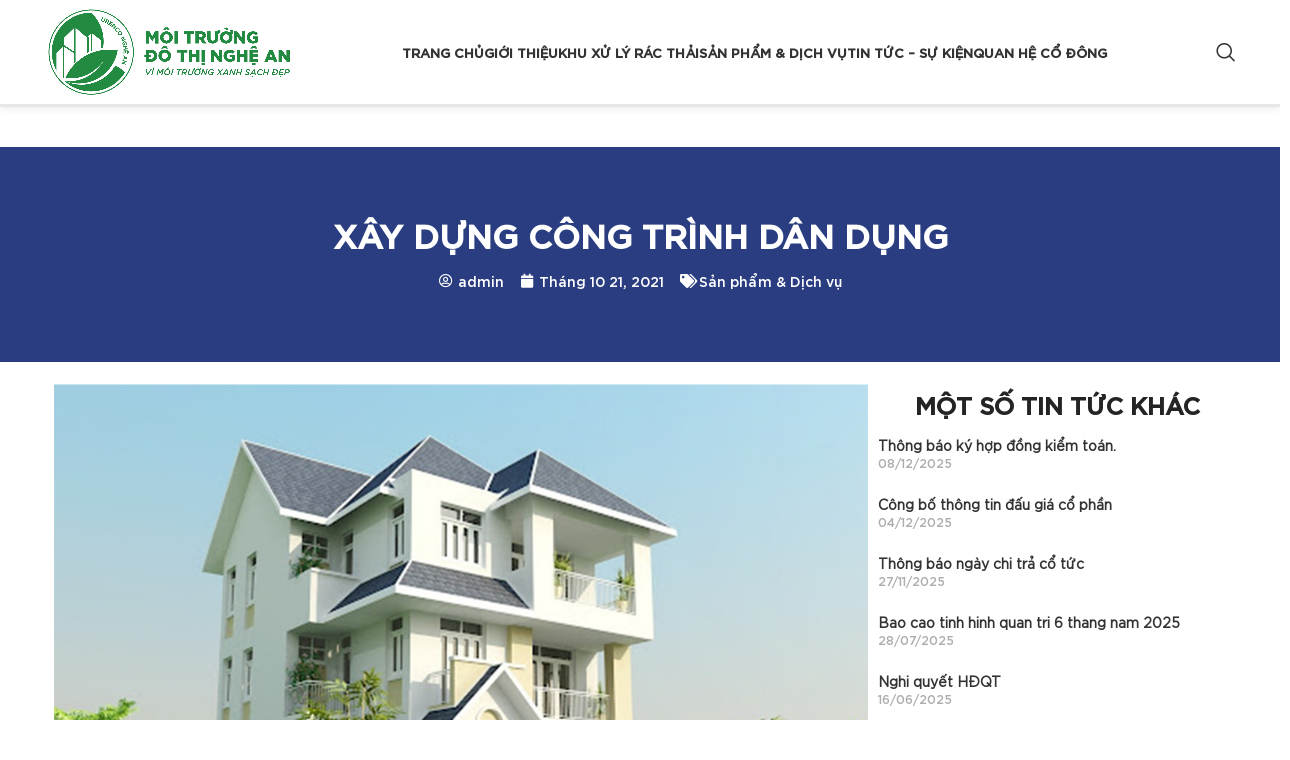

--- FILE ---
content_type: text/html; charset=UTF-8
request_url: https://moitruongdothinghean.com.vn/xay-dung-cong-trinh-dan-dung/
body_size: 16370
content:
<!DOCTYPE html>
<html lang="vi">
<head>
	<meta charset="UTF-8">
	<link rel="profile" href="https://gmpg.org/xfn/11">
	<link rel="pingback" href="https://moitruongdothinghean.com.vn/xmlrpc.php">

			<script>window.MSInputMethodContext && document.documentMode && document.write('<script src="https://moitruongdothinghean.com.vn/wp-content/themes/woodmart/js/libs/ie11CustomProperties.min.js"><\/script>');</script>
		<meta name='robots' content='index, follow, max-image-preview:large, max-snippet:-1, max-video-preview:-1' />

	<!-- This site is optimized with the Yoast SEO plugin v21.6 - https://yoast.com/wordpress/plugins/seo/ -->
	<title>Xây dựng công trình dân dụng - Môi trường Đô thị Nghệ An</title>
	<link rel="canonical" href="https://moitruongdothinghean.com.vn/xay-dung-cong-trinh-dan-dung/" />
	<meta property="og:locale" content="vi_VN" />
	<meta property="og:type" content="article" />
	<meta property="og:title" content="Xây dựng công trình dân dụng - Môi trường Đô thị Nghệ An" />
	<meta property="og:url" content="https://moitruongdothinghean.com.vn/xay-dung-cong-trinh-dan-dung/" />
	<meta property="og:site_name" content="Môi trường Đô thị Nghệ An" />
	<meta property="article:published_time" content="2021-10-21T01:00:20+00:00" />
	<meta property="article:modified_time" content="2021-10-21T03:26:24+00:00" />
	<meta property="og:image" content="https://moitruongdothinghean.com.vn/wp-content/uploads/2021/10/11.jpg" />
	<meta property="og:image:width" content="1000" />
	<meta property="og:image:height" content="756" />
	<meta property="og:image:type" content="image/jpeg" />
	<meta name="author" content="admin" />
	<meta name="twitter:card" content="summary_large_image" />
	<meta name="twitter:label1" content="Được viết bởi" />
	<meta name="twitter:data1" content="admin" />
	<script type="application/ld+json" class="yoast-schema-graph">{"@context":"https://schema.org","@graph":[{"@type":"WebPage","@id":"https://moitruongdothinghean.com.vn/xay-dung-cong-trinh-dan-dung/","url":"https://moitruongdothinghean.com.vn/xay-dung-cong-trinh-dan-dung/","name":"Xây dựng công trình dân dụng - Môi trường Đô thị Nghệ An","isPartOf":{"@id":"https://moitruongdothinghean.com.vn/#website"},"primaryImageOfPage":{"@id":"https://moitruongdothinghean.com.vn/xay-dung-cong-trinh-dan-dung/#primaryimage"},"image":{"@id":"https://moitruongdothinghean.com.vn/xay-dung-cong-trinh-dan-dung/#primaryimage"},"thumbnailUrl":"https://moitruongdothinghean.com.vn/wp-content/uploads/2021/10/11.jpg","datePublished":"2021-10-21T01:00:20+00:00","dateModified":"2021-10-21T03:26:24+00:00","author":{"@id":"https://moitruongdothinghean.com.vn/#/schema/person/ee7588f8c02e97da8bc67e54c8027435"},"breadcrumb":{"@id":"https://moitruongdothinghean.com.vn/xay-dung-cong-trinh-dan-dung/#breadcrumb"},"inLanguage":"vi","potentialAction":[{"@type":"ReadAction","target":["https://moitruongdothinghean.com.vn/xay-dung-cong-trinh-dan-dung/"]}]},{"@type":"ImageObject","inLanguage":"vi","@id":"https://moitruongdothinghean.com.vn/xay-dung-cong-trinh-dan-dung/#primaryimage","url":"https://moitruongdothinghean.com.vn/wp-content/uploads/2021/10/11.jpg","contentUrl":"https://moitruongdothinghean.com.vn/wp-content/uploads/2021/10/11.jpg","width":1000,"height":756},{"@type":"BreadcrumbList","@id":"https://moitruongdothinghean.com.vn/xay-dung-cong-trinh-dan-dung/#breadcrumb","itemListElement":[{"@type":"ListItem","position":1,"name":"Trang chủ","item":"https://moitruongdothinghean.com.vn/"},{"@type":"ListItem","position":2,"name":"Xây dựng công trình dân dụng"}]},{"@type":"WebSite","@id":"https://moitruongdothinghean.com.vn/#website","url":"https://moitruongdothinghean.com.vn/","name":"Môi trường Đô thị Nghệ An","description":"Môi trường đô thị Nghệ An","potentialAction":[{"@type":"SearchAction","target":{"@type":"EntryPoint","urlTemplate":"https://moitruongdothinghean.com.vn/?s={search_term_string}"},"query-input":"required name=search_term_string"}],"inLanguage":"vi"},{"@type":"Person","@id":"https://moitruongdothinghean.com.vn/#/schema/person/ee7588f8c02e97da8bc67e54c8027435","name":"admin","image":{"@type":"ImageObject","inLanguage":"vi","@id":"https://moitruongdothinghean.com.vn/#/schema/person/image/","url":"https://secure.gravatar.com/avatar/1e0dee33318d169bd077126a2d9a2b6bbf5ec07289632991fd7a0f243c71d94e?s=96&d=mm&r=g","contentUrl":"https://secure.gravatar.com/avatar/1e0dee33318d169bd077126a2d9a2b6bbf5ec07289632991fd7a0f243c71d94e?s=96&d=mm&r=g","caption":"admin"},"url":"https://moitruongdothinghean.com.vn/author/admin/"}]}</script>
	<!-- / Yoast SEO plugin. -->


<link rel='dns-prefetch' href='//fonts.googleapis.com' />
<link rel="alternate" type="application/rss+xml" title="Dòng thông tin Môi trường Đô thị Nghệ An &raquo;" href="https://moitruongdothinghean.com.vn/feed/" />
<link rel="alternate" type="application/rss+xml" title="Môi trường Đô thị Nghệ An &raquo; Dòng bình luận" href="https://moitruongdothinghean.com.vn/comments/feed/" />
<link rel="alternate" title="oNhúng (JSON)" type="application/json+oembed" href="https://moitruongdothinghean.com.vn/wp-json/oembed/1.0/embed?url=https%3A%2F%2Fmoitruongdothinghean.com.vn%2Fxay-dung-cong-trinh-dan-dung%2F" />
<link rel="alternate" title="oNhúng (XML)" type="text/xml+oembed" href="https://moitruongdothinghean.com.vn/wp-json/oembed/1.0/embed?url=https%3A%2F%2Fmoitruongdothinghean.com.vn%2Fxay-dung-cong-trinh-dan-dung%2F&#038;format=xml" />
<style id='wp-img-auto-sizes-contain-inline-css' type='text/css'>
img:is([sizes=auto i],[sizes^="auto," i]){contain-intrinsic-size:3000px 1500px}
/*# sourceURL=wp-img-auto-sizes-contain-inline-css */
</style>
<link rel='stylesheet' id='wp-block-library-css' href='https://moitruongdothinghean.com.vn/wp-includes/css/dist/block-library/style.min.css?ver=6.9' type='text/css' media='all' />
<style id='global-styles-inline-css' type='text/css'>
:root{--wp--preset--aspect-ratio--square: 1;--wp--preset--aspect-ratio--4-3: 4/3;--wp--preset--aspect-ratio--3-4: 3/4;--wp--preset--aspect-ratio--3-2: 3/2;--wp--preset--aspect-ratio--2-3: 2/3;--wp--preset--aspect-ratio--16-9: 16/9;--wp--preset--aspect-ratio--9-16: 9/16;--wp--preset--color--black: #000000;--wp--preset--color--cyan-bluish-gray: #abb8c3;--wp--preset--color--white: #ffffff;--wp--preset--color--pale-pink: #f78da7;--wp--preset--color--vivid-red: #cf2e2e;--wp--preset--color--luminous-vivid-orange: #ff6900;--wp--preset--color--luminous-vivid-amber: #fcb900;--wp--preset--color--light-green-cyan: #7bdcb5;--wp--preset--color--vivid-green-cyan: #00d084;--wp--preset--color--pale-cyan-blue: #8ed1fc;--wp--preset--color--vivid-cyan-blue: #0693e3;--wp--preset--color--vivid-purple: #9b51e0;--wp--preset--gradient--vivid-cyan-blue-to-vivid-purple: linear-gradient(135deg,rgb(6,147,227) 0%,rgb(155,81,224) 100%);--wp--preset--gradient--light-green-cyan-to-vivid-green-cyan: linear-gradient(135deg,rgb(122,220,180) 0%,rgb(0,208,130) 100%);--wp--preset--gradient--luminous-vivid-amber-to-luminous-vivid-orange: linear-gradient(135deg,rgb(252,185,0) 0%,rgb(255,105,0) 100%);--wp--preset--gradient--luminous-vivid-orange-to-vivid-red: linear-gradient(135deg,rgb(255,105,0) 0%,rgb(207,46,46) 100%);--wp--preset--gradient--very-light-gray-to-cyan-bluish-gray: linear-gradient(135deg,rgb(238,238,238) 0%,rgb(169,184,195) 100%);--wp--preset--gradient--cool-to-warm-spectrum: linear-gradient(135deg,rgb(74,234,220) 0%,rgb(151,120,209) 20%,rgb(207,42,186) 40%,rgb(238,44,130) 60%,rgb(251,105,98) 80%,rgb(254,248,76) 100%);--wp--preset--gradient--blush-light-purple: linear-gradient(135deg,rgb(255,206,236) 0%,rgb(152,150,240) 100%);--wp--preset--gradient--blush-bordeaux: linear-gradient(135deg,rgb(254,205,165) 0%,rgb(254,45,45) 50%,rgb(107,0,62) 100%);--wp--preset--gradient--luminous-dusk: linear-gradient(135deg,rgb(255,203,112) 0%,rgb(199,81,192) 50%,rgb(65,88,208) 100%);--wp--preset--gradient--pale-ocean: linear-gradient(135deg,rgb(255,245,203) 0%,rgb(182,227,212) 50%,rgb(51,167,181) 100%);--wp--preset--gradient--electric-grass: linear-gradient(135deg,rgb(202,248,128) 0%,rgb(113,206,126) 100%);--wp--preset--gradient--midnight: linear-gradient(135deg,rgb(2,3,129) 0%,rgb(40,116,252) 100%);--wp--preset--font-size--small: 13px;--wp--preset--font-size--medium: 20px;--wp--preset--font-size--large: 36px;--wp--preset--font-size--x-large: 42px;--wp--preset--spacing--20: 0.44rem;--wp--preset--spacing--30: 0.67rem;--wp--preset--spacing--40: 1rem;--wp--preset--spacing--50: 1.5rem;--wp--preset--spacing--60: 2.25rem;--wp--preset--spacing--70: 3.38rem;--wp--preset--spacing--80: 5.06rem;--wp--preset--shadow--natural: 6px 6px 9px rgba(0, 0, 0, 0.2);--wp--preset--shadow--deep: 12px 12px 50px rgba(0, 0, 0, 0.4);--wp--preset--shadow--sharp: 6px 6px 0px rgba(0, 0, 0, 0.2);--wp--preset--shadow--outlined: 6px 6px 0px -3px rgb(255, 255, 255), 6px 6px rgb(0, 0, 0);--wp--preset--shadow--crisp: 6px 6px 0px rgb(0, 0, 0);}:where(.is-layout-flex){gap: 0.5em;}:where(.is-layout-grid){gap: 0.5em;}body .is-layout-flex{display: flex;}.is-layout-flex{flex-wrap: wrap;align-items: center;}.is-layout-flex > :is(*, div){margin: 0;}body .is-layout-grid{display: grid;}.is-layout-grid > :is(*, div){margin: 0;}:where(.wp-block-columns.is-layout-flex){gap: 2em;}:where(.wp-block-columns.is-layout-grid){gap: 2em;}:where(.wp-block-post-template.is-layout-flex){gap: 1.25em;}:where(.wp-block-post-template.is-layout-grid){gap: 1.25em;}.has-black-color{color: var(--wp--preset--color--black) !important;}.has-cyan-bluish-gray-color{color: var(--wp--preset--color--cyan-bluish-gray) !important;}.has-white-color{color: var(--wp--preset--color--white) !important;}.has-pale-pink-color{color: var(--wp--preset--color--pale-pink) !important;}.has-vivid-red-color{color: var(--wp--preset--color--vivid-red) !important;}.has-luminous-vivid-orange-color{color: var(--wp--preset--color--luminous-vivid-orange) !important;}.has-luminous-vivid-amber-color{color: var(--wp--preset--color--luminous-vivid-amber) !important;}.has-light-green-cyan-color{color: var(--wp--preset--color--light-green-cyan) !important;}.has-vivid-green-cyan-color{color: var(--wp--preset--color--vivid-green-cyan) !important;}.has-pale-cyan-blue-color{color: var(--wp--preset--color--pale-cyan-blue) !important;}.has-vivid-cyan-blue-color{color: var(--wp--preset--color--vivid-cyan-blue) !important;}.has-vivid-purple-color{color: var(--wp--preset--color--vivid-purple) !important;}.has-black-background-color{background-color: var(--wp--preset--color--black) !important;}.has-cyan-bluish-gray-background-color{background-color: var(--wp--preset--color--cyan-bluish-gray) !important;}.has-white-background-color{background-color: var(--wp--preset--color--white) !important;}.has-pale-pink-background-color{background-color: var(--wp--preset--color--pale-pink) !important;}.has-vivid-red-background-color{background-color: var(--wp--preset--color--vivid-red) !important;}.has-luminous-vivid-orange-background-color{background-color: var(--wp--preset--color--luminous-vivid-orange) !important;}.has-luminous-vivid-amber-background-color{background-color: var(--wp--preset--color--luminous-vivid-amber) !important;}.has-light-green-cyan-background-color{background-color: var(--wp--preset--color--light-green-cyan) !important;}.has-vivid-green-cyan-background-color{background-color: var(--wp--preset--color--vivid-green-cyan) !important;}.has-pale-cyan-blue-background-color{background-color: var(--wp--preset--color--pale-cyan-blue) !important;}.has-vivid-cyan-blue-background-color{background-color: var(--wp--preset--color--vivid-cyan-blue) !important;}.has-vivid-purple-background-color{background-color: var(--wp--preset--color--vivid-purple) !important;}.has-black-border-color{border-color: var(--wp--preset--color--black) !important;}.has-cyan-bluish-gray-border-color{border-color: var(--wp--preset--color--cyan-bluish-gray) !important;}.has-white-border-color{border-color: var(--wp--preset--color--white) !important;}.has-pale-pink-border-color{border-color: var(--wp--preset--color--pale-pink) !important;}.has-vivid-red-border-color{border-color: var(--wp--preset--color--vivid-red) !important;}.has-luminous-vivid-orange-border-color{border-color: var(--wp--preset--color--luminous-vivid-orange) !important;}.has-luminous-vivid-amber-border-color{border-color: var(--wp--preset--color--luminous-vivid-amber) !important;}.has-light-green-cyan-border-color{border-color: var(--wp--preset--color--light-green-cyan) !important;}.has-vivid-green-cyan-border-color{border-color: var(--wp--preset--color--vivid-green-cyan) !important;}.has-pale-cyan-blue-border-color{border-color: var(--wp--preset--color--pale-cyan-blue) !important;}.has-vivid-cyan-blue-border-color{border-color: var(--wp--preset--color--vivid-cyan-blue) !important;}.has-vivid-purple-border-color{border-color: var(--wp--preset--color--vivid-purple) !important;}.has-vivid-cyan-blue-to-vivid-purple-gradient-background{background: var(--wp--preset--gradient--vivid-cyan-blue-to-vivid-purple) !important;}.has-light-green-cyan-to-vivid-green-cyan-gradient-background{background: var(--wp--preset--gradient--light-green-cyan-to-vivid-green-cyan) !important;}.has-luminous-vivid-amber-to-luminous-vivid-orange-gradient-background{background: var(--wp--preset--gradient--luminous-vivid-amber-to-luminous-vivid-orange) !important;}.has-luminous-vivid-orange-to-vivid-red-gradient-background{background: var(--wp--preset--gradient--luminous-vivid-orange-to-vivid-red) !important;}.has-very-light-gray-to-cyan-bluish-gray-gradient-background{background: var(--wp--preset--gradient--very-light-gray-to-cyan-bluish-gray) !important;}.has-cool-to-warm-spectrum-gradient-background{background: var(--wp--preset--gradient--cool-to-warm-spectrum) !important;}.has-blush-light-purple-gradient-background{background: var(--wp--preset--gradient--blush-light-purple) !important;}.has-blush-bordeaux-gradient-background{background: var(--wp--preset--gradient--blush-bordeaux) !important;}.has-luminous-dusk-gradient-background{background: var(--wp--preset--gradient--luminous-dusk) !important;}.has-pale-ocean-gradient-background{background: var(--wp--preset--gradient--pale-ocean) !important;}.has-electric-grass-gradient-background{background: var(--wp--preset--gradient--electric-grass) !important;}.has-midnight-gradient-background{background: var(--wp--preset--gradient--midnight) !important;}.has-small-font-size{font-size: var(--wp--preset--font-size--small) !important;}.has-medium-font-size{font-size: var(--wp--preset--font-size--medium) !important;}.has-large-font-size{font-size: var(--wp--preset--font-size--large) !important;}.has-x-large-font-size{font-size: var(--wp--preset--font-size--x-large) !important;}
/*# sourceURL=global-styles-inline-css */
</style>

<style id='classic-theme-styles-inline-css' type='text/css'>
/*! This file is auto-generated */
.wp-block-button__link{color:#fff;background-color:#32373c;border-radius:9999px;box-shadow:none;text-decoration:none;padding:calc(.667em + 2px) calc(1.333em + 2px);font-size:1.125em}.wp-block-file__button{background:#32373c;color:#fff;text-decoration:none}
/*# sourceURL=/wp-includes/css/classic-themes.min.css */
</style>
<link rel='stylesheet' id='uaf_client_css-css' href='https://moitruongdothinghean.com.vn/wp-content/uploads/useanyfont/uaf.css?ver=1701307264' type='text/css' media='all' />
<link rel='stylesheet' id='elementor-icons-css' href='https://moitruongdothinghean.com.vn/wp-content/plugins/elementor/assets/lib/eicons/css/elementor-icons.min.css?ver=5.23.0' type='text/css' media='all' />
<link rel='stylesheet' id='elementor-frontend-css' href='https://moitruongdothinghean.com.vn/wp-content/plugins/elementor/assets/css/frontend-lite.min.css?ver=3.17.3' type='text/css' media='all' />
<link rel='stylesheet' id='swiper-css' href='https://moitruongdothinghean.com.vn/wp-content/plugins/elementor/assets/lib/swiper/v8/css/swiper.min.css?ver=8.4.5' type='text/css' media='all' />
<link rel='stylesheet' id='elementor-post-1204-css' href='https://moitruongdothinghean.com.vn/wp-content/uploads/elementor/css/post-1204.css?ver=1710402969' type='text/css' media='all' />
<link rel='stylesheet' id='elementor-pro-css' href='https://moitruongdothinghean.com.vn/wp-content/plugins/elementor-pro/assets/css/frontend-lite.min.css?ver=3.9.0' type='text/css' media='all' />
<link rel='stylesheet' id='elementor-post-16433-css' href='https://moitruongdothinghean.com.vn/wp-content/uploads/elementor/css/post-16433.css?ver=1710408723' type='text/css' media='all' />
<link rel='stylesheet' id='bootstrap-css' href='https://moitruongdothinghean.com.vn/wp-content/themes/woodmart/css/bootstrap-light.min.css?ver=7.2.4' type='text/css' media='all' />
<link rel='stylesheet' id='woodmart-style-css' href='https://moitruongdothinghean.com.vn/wp-content/themes/woodmart/css/parts/base.min.css?ver=7.2.4' type='text/css' media='all' />
<link rel='stylesheet' id='wd-widget-recent-post-comments-css' href='https://moitruongdothinghean.com.vn/wp-content/themes/woodmart/css/parts/widget-recent-post-comments.min.css?ver=7.2.4' type='text/css' media='all' />
<link rel='stylesheet' id='wd-widget-nav-css' href='https://moitruongdothinghean.com.vn/wp-content/themes/woodmart/css/parts/widget-nav.min.css?ver=7.2.4' type='text/css' media='all' />
<link rel='stylesheet' id='wd-blog-single-base-css' href='https://moitruongdothinghean.com.vn/wp-content/themes/woodmart/css/parts/blog-single-base.min.css?ver=7.2.4' type='text/css' media='all' />
<link rel='stylesheet' id='wd-blog-base-css' href='https://moitruongdothinghean.com.vn/wp-content/themes/woodmart/css/parts/blog-base.min.css?ver=7.2.4' type='text/css' media='all' />
<link rel='stylesheet' id='wd-wp-gutenberg-css' href='https://moitruongdothinghean.com.vn/wp-content/themes/woodmart/css/parts/wp-gutenberg.min.css?ver=7.2.4' type='text/css' media='all' />
<link rel='stylesheet' id='wd-wpcf7-css' href='https://moitruongdothinghean.com.vn/wp-content/themes/woodmart/css/parts/int-wpcf7.min.css?ver=7.2.4' type='text/css' media='all' />
<link rel='stylesheet' id='wd-revolution-slider-css' href='https://moitruongdothinghean.com.vn/wp-content/themes/woodmart/css/parts/int-rev-slider.min.css?ver=7.2.4' type='text/css' media='all' />
<link rel='stylesheet' id='wd-elementor-base-css' href='https://moitruongdothinghean.com.vn/wp-content/themes/woodmart/css/parts/int-elem-base.min.css?ver=7.2.4' type='text/css' media='all' />
<link rel='stylesheet' id='wd-elementor-pro-base-css' href='https://moitruongdothinghean.com.vn/wp-content/themes/woodmart/css/parts/int-elementor-pro.min.css?ver=7.2.4' type='text/css' media='all' />
<link rel='stylesheet' id='wd-header-base-css' href='https://moitruongdothinghean.com.vn/wp-content/themes/woodmart/css/parts/header-base.min.css?ver=7.2.4' type='text/css' media='all' />
<link rel='stylesheet' id='wd-mod-tools-css' href='https://moitruongdothinghean.com.vn/wp-content/themes/woodmart/css/parts/mod-tools.min.css?ver=7.2.4' type='text/css' media='all' />
<link rel='stylesheet' id='wd-header-search-css' href='https://moitruongdothinghean.com.vn/wp-content/themes/woodmart/css/parts/header-el-search.min.css?ver=7.2.4' type='text/css' media='all' />
<link rel='stylesheet' id='wd-widget-collapse-css' href='https://moitruongdothinghean.com.vn/wp-content/themes/woodmart/css/parts/opt-widget-collapse.min.css?ver=7.2.4' type='text/css' media='all' />
<link rel='stylesheet' id='wd-footer-base-css' href='https://moitruongdothinghean.com.vn/wp-content/themes/woodmart/css/parts/footer-base.min.css?ver=7.2.4' type='text/css' media='all' />
<link rel='stylesheet' id='wd-list-css' href='https://moitruongdothinghean.com.vn/wp-content/themes/woodmart/css/parts/el-list.min.css?ver=7.2.4' type='text/css' media='all' />
<link rel='stylesheet' id='wd-scroll-top-css' href='https://moitruongdothinghean.com.vn/wp-content/themes/woodmart/css/parts/opt-scrolltotop.min.css?ver=7.2.4' type='text/css' media='all' />
<link rel='stylesheet' id='wd-wd-search-results-css' href='https://moitruongdothinghean.com.vn/wp-content/themes/woodmart/css/parts/wd-search-results.min.css?ver=7.2.4' type='text/css' media='all' />
<link rel='stylesheet' id='wd-wd-search-form-css' href='https://moitruongdothinghean.com.vn/wp-content/themes/woodmart/css/parts/wd-search-form.min.css?ver=7.2.4' type='text/css' media='all' />
<link rel='stylesheet' id='wd-header-search-fullscreen-css' href='https://moitruongdothinghean.com.vn/wp-content/themes/woodmart/css/parts/header-el-search-fullscreen-general.min.css?ver=7.2.4' type='text/css' media='all' />
<link rel='stylesheet' id='wd-header-search-fullscreen-1-css' href='https://moitruongdothinghean.com.vn/wp-content/themes/woodmart/css/parts/header-el-search-fullscreen-1.min.css?ver=7.2.4' type='text/css' media='all' />
<link rel='stylesheet' id='xts-style-default_header-css' href='https://moitruongdothinghean.com.vn/wp-content/uploads/2023/06/xts-default_header-1686297324.css?ver=7.2.4' type='text/css' media='all' />
<link rel='stylesheet' id='xts-style-theme_settings_default-css' href='https://moitruongdothinghean.com.vn/wp-content/uploads/2023/06/xts-theme_settings_default-1686297605.css?ver=7.2.4' type='text/css' media='all' />
<link rel='stylesheet' id='xts-google-fonts-css' href='https://fonts.googleapis.com/css?family=Lato%3A400%2C700%7CPoppins%3A400%2C600%2C500&#038;ver=7.2.4' type='text/css' media='all' />
<link rel='stylesheet' id='google-fonts-1-css' href='https://fonts.googleapis.com/css?family=Roboto%3A100%2C100italic%2C200%2C200italic%2C300%2C300italic%2C400%2C400italic%2C500%2C500italic%2C600%2C600italic%2C700%2C700italic%2C800%2C800italic%2C900%2C900italic%7CRoboto+Slab%3A100%2C100italic%2C200%2C200italic%2C300%2C300italic%2C400%2C400italic%2C500%2C500italic%2C600%2C600italic%2C700%2C700italic%2C800%2C800italic%2C900%2C900italic&#038;display=swap&#038;subset=vietnamese&#038;ver=6.9' type='text/css' media='all' />
<link rel="preconnect" href="https://fonts.gstatic.com/" crossorigin><!--n2css--><script type="text/javascript" src="https://moitruongdothinghean.com.vn/wp-includes/js/jquery/jquery.min.js?ver=3.7.1" id="jquery-core-js"></script>
<script type="text/javascript" src="https://moitruongdothinghean.com.vn/wp-includes/js/jquery/jquery-migrate.min.js?ver=3.4.1" id="jquery-migrate-js"></script>
<script type="text/javascript" src="https://moitruongdothinghean.com.vn/wp-content/themes/woodmart/js/libs/device.min.js?ver=7.2.4" id="wd-device-library-js"></script>
<link rel="https://api.w.org/" href="https://moitruongdothinghean.com.vn/wp-json/" /><link rel="alternate" title="JSON" type="application/json" href="https://moitruongdothinghean.com.vn/wp-json/wp/v2/posts/865" /><link rel="EditURI" type="application/rsd+xml" title="RSD" href="https://moitruongdothinghean.com.vn/xmlrpc.php?rsd" />
<meta name="generator" content="WordPress 6.9" />
<link rel='shortlink' href='https://moitruongdothinghean.com.vn/?p=865' />
					<meta name="viewport" content="width=device-width, initial-scale=1.0, maximum-scale=1.0, user-scalable=no">
									<meta name="generator" content="Elementor 3.17.3; features: e_dom_optimization, e_optimized_assets_loading, e_optimized_css_loading, additional_custom_breakpoints; settings: css_print_method-external, google_font-enabled, font_display-swap">
<style type="text/css">.recentcomments a{display:inline !important;padding:0 !important;margin:0 !important;}</style><meta name="generator" content="Powered by Slider Revolution 6.6.13 - responsive, Mobile-Friendly Slider Plugin for WordPress with comfortable drag and drop interface." />
<link rel="icon" href="https://moitruongdothinghean.com.vn/wp-content/uploads/2023/06/cropped-Logo-Tach-Nen-2-32x32.png" sizes="32x32" />
<link rel="icon" href="https://moitruongdothinghean.com.vn/wp-content/uploads/2023/06/cropped-Logo-Tach-Nen-2-192x192.png" sizes="192x192" />
<link rel="apple-touch-icon" href="https://moitruongdothinghean.com.vn/wp-content/uploads/2023/06/cropped-Logo-Tach-Nen-2-180x180.png" />
<meta name="msapplication-TileImage" content="https://moitruongdothinghean.com.vn/wp-content/uploads/2023/06/cropped-Logo-Tach-Nen-2-270x270.png" />
<script>function setREVStartSize(e){
			//window.requestAnimationFrame(function() {
				window.RSIW = window.RSIW===undefined ? window.innerWidth : window.RSIW;
				window.RSIH = window.RSIH===undefined ? window.innerHeight : window.RSIH;
				try {
					var pw = document.getElementById(e.c).parentNode.offsetWidth,
						newh;
					pw = pw===0 || isNaN(pw) || (e.l=="fullwidth" || e.layout=="fullwidth") ? window.RSIW : pw;
					e.tabw = e.tabw===undefined ? 0 : parseInt(e.tabw);
					e.thumbw = e.thumbw===undefined ? 0 : parseInt(e.thumbw);
					e.tabh = e.tabh===undefined ? 0 : parseInt(e.tabh);
					e.thumbh = e.thumbh===undefined ? 0 : parseInt(e.thumbh);
					e.tabhide = e.tabhide===undefined ? 0 : parseInt(e.tabhide);
					e.thumbhide = e.thumbhide===undefined ? 0 : parseInt(e.thumbhide);
					e.mh = e.mh===undefined || e.mh=="" || e.mh==="auto" ? 0 : parseInt(e.mh,0);
					if(e.layout==="fullscreen" || e.l==="fullscreen")
						newh = Math.max(e.mh,window.RSIH);
					else{
						e.gw = Array.isArray(e.gw) ? e.gw : [e.gw];
						for (var i in e.rl) if (e.gw[i]===undefined || e.gw[i]===0) e.gw[i] = e.gw[i-1];
						e.gh = e.el===undefined || e.el==="" || (Array.isArray(e.el) && e.el.length==0)? e.gh : e.el;
						e.gh = Array.isArray(e.gh) ? e.gh : [e.gh];
						for (var i in e.rl) if (e.gh[i]===undefined || e.gh[i]===0) e.gh[i] = e.gh[i-1];
											
						var nl = new Array(e.rl.length),
							ix = 0,
							sl;
						e.tabw = e.tabhide>=pw ? 0 : e.tabw;
						e.thumbw = e.thumbhide>=pw ? 0 : e.thumbw;
						e.tabh = e.tabhide>=pw ? 0 : e.tabh;
						e.thumbh = e.thumbhide>=pw ? 0 : e.thumbh;
						for (var i in e.rl) nl[i] = e.rl[i]<window.RSIW ? 0 : e.rl[i];
						sl = nl[0];
						for (var i in nl) if (sl>nl[i] && nl[i]>0) { sl = nl[i]; ix=i;}
						var m = pw>(e.gw[ix]+e.tabw+e.thumbw) ? 1 : (pw-(e.tabw+e.thumbw)) / (e.gw[ix]);
						newh =  (e.gh[ix] * m) + (e.tabh + e.thumbh);
					}
					var el = document.getElementById(e.c);
					if (el!==null && el) el.style.height = newh+"px";
					el = document.getElementById(e.c+"_wrapper");
					if (el!==null && el) {
						el.style.height = newh+"px";
						el.style.display = "block";
					}
				} catch(e){
					console.log("Failure at Presize of Slider:" + e)
				}
			//});
		  };</script>
		<style type="text/css" id="wp-custom-css">
			#recent-comments-4{
display: none!important;
}
.blog-design-masonry{
	height: 470px !important;
}
.article-inner{
	height: 100% !important
}
.blog-design-masonry.col-lg-3 .post-title{
	font-size: 15px !important
}
.post-img-wrapp{
	height: 200px !important;
	width: 100% !important;
}

a, p, h1, h2, h3, h4, h5, h6, span{
	font-family: "SVN Gotham Regular", Sans-serif;
}
.wd-social-icons .wd-icon{
 font-family: "woodmart-font" Sans-serif !important;
}
		</style>
		<style>
		
		</style><link rel='stylesheet' id='elementor-icons-shared-0-css' href='https://moitruongdothinghean.com.vn/wp-content/plugins/elementor/assets/lib/font-awesome/css/fontawesome.min.css?ver=5.15.3' type='text/css' media='all' />
<link rel='stylesheet' id='elementor-icons-fa-regular-css' href='https://moitruongdothinghean.com.vn/wp-content/plugins/elementor/assets/lib/font-awesome/css/regular.min.css?ver=5.15.3' type='text/css' media='all' />
<link rel='stylesheet' id='elementor-icons-fa-solid-css' href='https://moitruongdothinghean.com.vn/wp-content/plugins/elementor/assets/lib/font-awesome/css/solid.min.css?ver=5.15.3' type='text/css' media='all' />
<link rel='stylesheet' id='rs-plugin-settings-css' href='https://moitruongdothinghean.com.vn/wp-content/plugins/revslider/public/assets/css/rs6.css?ver=6.6.13' type='text/css' media='all' />
<style id='rs-plugin-settings-inline-css' type='text/css'>
#rs-demo-id {}
/*# sourceURL=rs-plugin-settings-inline-css */
</style>
</head>

<body data-rsssl=1 class="wp-singular post-template-default single single-post postid-865 single-format-standard wp-theme-woodmart wrapper-full-width  categories-accordion-on woodmart-ajax-shop-on offcanvas-sidebar-mobile offcanvas-sidebar-tablet elementor-default elementor-template-full-width elementor-kit-1204 elementor-page-16433">
			<script type="text/javascript" id="wd-flicker-fix">// Flicker fix.</script>	
	
	<div class="website-wrapper">
									<header class="whb-header whb-default_header whb-sticky-shadow whb-scroll-stick whb-sticky-real">
					<div class="whb-main-header">
	
<div class="whb-row whb-general-header whb-sticky-row whb-without-bg whb-border-fullwidth whb-color-dark whb-flex-flex-middle whb-with-shadow">
	<div class="container">
		<div class="whb-flex-row whb-general-header-inner">
			<div class="whb-column whb-col-left whb-visible-lg">
	<div class="site-logo">
	<a href="https://moitruongdothinghean.com.vn/" class="wd-logo wd-main-logo" rel="home">
		<img src="https://moitruongdothinghean.com.vn/wp-content/uploads/2021/08/Logo-Tach-Nen-6.png" alt="Môi trường Đô thị Nghệ An" style="max-width: 250px;" />	</a>
	</div>
</div>
<div class="whb-column whb-col-center whb-visible-lg">
	
<div class="wd-header-nav wd-header-secondary-nav text-center" role="navigation" aria-label="Secondary navigation">
	<ul id="menu-menu-home-vi" class="menu wd-nav wd-nav-secondary wd-style-default wd-gap-m"><li id="menu-item-16403" class="menu-item menu-item-type-custom menu-item-object-custom menu-item-home menu-item-16403 item-level-0 menu-simple-dropdown wd-event-hover" ><a href="https://moitruongdothinghean.com.vn/" class="woodmart-nav-link"><span class="nav-link-text">Trang chủ</span></a></li>
<li id="menu-item-753" class="menu-item menu-item-type-post_type menu-item-object-page menu-item-753 item-level-0 menu-simple-dropdown wd-event-hover" ><a href="https://moitruongdothinghean.com.vn/gioi-thieu/" class="woodmart-nav-link"><span class="nav-link-text">Giới thiệu</span></a></li>
<li id="menu-item-977" class="menu-item menu-item-type-post_type menu-item-object-page menu-item-977 item-level-0 menu-simple-dropdown wd-event-hover" ><a href="https://moitruongdothinghean.com.vn/khu-xu-ly-rac-thai/" class="woodmart-nav-link"><span class="nav-link-text">Khu xử lý rác thải</span></a></li>
<li id="menu-item-749" class="menu-item menu-item-type-taxonomy menu-item-object-category current-post-ancestor current-menu-parent current-post-parent menu-item-749 item-level-0 menu-simple-dropdown wd-event-hover" ><a href="https://moitruongdothinghean.com.vn/san-pham-dich-vu/" class="woodmart-nav-link"><span class="nav-link-text">Sản phẩm &amp; Dịch vụ</span></a></li>
<li id="menu-item-756" class="menu-item menu-item-type-taxonomy menu-item-object-category menu-item-756 item-level-0 menu-simple-dropdown wd-event-hover" ><a href="https://moitruongdothinghean.com.vn/tin-tuc-su-kien/" class="woodmart-nav-link"><span class="nav-link-text">Tin tức &#8211; Sự kiện</span></a></li>
<li id="menu-item-754" class="menu-item menu-item-type-taxonomy menu-item-object-category menu-item-754 item-level-0 menu-simple-dropdown wd-event-hover" ><a href="https://moitruongdothinghean.com.vn/quan-he-co-dong/" class="woodmart-nav-link"><span class="nav-link-text">Quan hệ cổ đông</span></a></li>
</ul></div><!--END MAIN-NAV-->
</div>
<div class="whb-column whb-col-right whb-visible-lg">
	<div class="wd-header-search wd-tools-element wd-design-1 wd-style-icon wd-display-full-screen whb-duljtjrl87kj7pmuut6b" title="Search">
	<a href="javascript:void(0);" aria-label="Search">
		
			<span class="wd-tools-icon">
							</span>

			<span class="wd-tools-text">
				Search			</span>

			</a>
	</div>
</div>
<div class="whb-column whb-mobile-left whb-hidden-lg">
	<div class="wd-tools-element wd-header-mobile-nav wd-style-text wd-design-1 whb-wn5z894j1g5n0yp3eeuz">
	<a href="#" rel="nofollow" aria-label="Open mobile menu">
		
		<span class="wd-tools-icon">
					</span>

		<span class="wd-tools-text">Menu</span>

			</a>
</div><!--END wd-header-mobile-nav--></div>
<div class="whb-column whb-mobile-center whb-hidden-lg">
	<div class="site-logo">
	<a href="https://moitruongdothinghean.com.vn/" class="wd-logo wd-main-logo" rel="home">
		<img src="https://moitruongdothinghean.com.vn/wp-content/uploads/2023/06/Logo-Tach-Nen-2.png" alt="Môi trường Đô thị Nghệ An" style="max-width: 500px;" />	</a>
	</div>
</div>
<div class="whb-column whb-mobile-right whb-hidden-lg whb-empty-column">
	</div>
		</div>
	</div>
</div>
</div>
				</header>
			
								<div class="main-page-wrapper">
		
		
		<!-- MAIN CONTENT AREA -->
				<div class="container">
			<div class="row content-layout-wrapper align-items-start">
						<div data-elementor-type="single-post" data-elementor-id="16433" class="elementor elementor-16433 elementor-location-single post-865 post type-post status-publish format-standard has-post-thumbnail hentry category-san-pham-dich-vu">
								<section class="elementor-section elementor-top-section elementor-element elementor-element-6c66325 elementor-section-full_width elementor-section-stretched elementor-section-height-default elementor-section-height-default wd-section-disabled" data-id="6c66325" data-element_type="section" data-settings="{&quot;background_background&quot;:&quot;classic&quot;,&quot;stretch_section&quot;:&quot;section-stretched&quot;}">
						<div class="elementor-container elementor-column-gap-default">
					<div class="elementor-column elementor-col-100 elementor-top-column elementor-element elementor-element-7aa4a1e" data-id="7aa4a1e" data-element_type="column">
			<div class="elementor-widget-wrap elementor-element-populated">
								<section class="wd-negative-gap elementor-section elementor-inner-section elementor-element elementor-element-6decc32 elementor-section-boxed elementor-section-height-default elementor-section-height-default wd-section-disabled" data-id="6decc32" data-element_type="section">
						<div class="elementor-container elementor-column-gap-default">
					<div class="elementor-column elementor-col-100 elementor-inner-column elementor-element elementor-element-2929ee6" data-id="2929ee6" data-element_type="column" data-settings="{&quot;background_background&quot;:&quot;classic&quot;}">
			<div class="elementor-widget-wrap elementor-element-populated">
								<div class="elementor-element elementor-element-1f546d7 elementor-widget elementor-widget-theme-post-title elementor-page-title elementor-widget-heading" data-id="1f546d7" data-element_type="widget" data-widget_type="theme-post-title.default">
				<div class="elementor-widget-container">
			<style>/*! elementor - v3.17.0 - 08-11-2023 */
.elementor-heading-title{padding:0;margin:0;line-height:1}.elementor-widget-heading .elementor-heading-title[class*=elementor-size-]>a{color:inherit;font-size:inherit;line-height:inherit}.elementor-widget-heading .elementor-heading-title.elementor-size-small{font-size:15px}.elementor-widget-heading .elementor-heading-title.elementor-size-medium{font-size:19px}.elementor-widget-heading .elementor-heading-title.elementor-size-large{font-size:29px}.elementor-widget-heading .elementor-heading-title.elementor-size-xl{font-size:39px}.elementor-widget-heading .elementor-heading-title.elementor-size-xxl{font-size:59px}</style><h1 class="elementor-heading-title elementor-size-default">Xây dựng công trình dân dụng</h1>		</div>
				</div>
				<div class="elementor-element elementor-element-d49eba3 elementor-align-center elementor-widget elementor-widget-post-info" data-id="d49eba3" data-element_type="widget" data-widget_type="post-info.default">
				<div class="elementor-widget-container">
			<link rel="stylesheet" href="https://moitruongdothinghean.com.vn/wp-content/plugins/elementor/assets/css/widget-icon-list.min.css"><link rel="stylesheet" href="https://moitruongdothinghean.com.vn/wp-content/plugins/elementor-pro/assets/css/widget-theme-elements.min.css">		<ul class="elementor-inline-items elementor-icon-list-items elementor-post-info">
								<li class="elementor-icon-list-item elementor-repeater-item-e374b63 elementor-inline-item" itemprop="author">
						<a href="https://moitruongdothinghean.com.vn/author/admin/">
											<span class="elementor-icon-list-icon">
								<i aria-hidden="true" class="far fa-user-circle"></i>							</span>
									<span class="elementor-icon-list-text elementor-post-info__item elementor-post-info__item--type-author">
										admin					</span>
									</a>
				</li>
				<li class="elementor-icon-list-item elementor-repeater-item-7ae6d89 elementor-inline-item" itemprop="datePublished">
						<a href="https://moitruongdothinghean.com.vn/2021/10/21/">
											<span class="elementor-icon-list-icon">
								<i aria-hidden="true" class="fas fa-calendar"></i>							</span>
									<span class="elementor-icon-list-text elementor-post-info__item elementor-post-info__item--type-date">
										Tháng 10 21, 2021					</span>
									</a>
				</li>
				<li class="elementor-icon-list-item elementor-repeater-item-f104bed elementor-inline-item" itemprop="about">
										<span class="elementor-icon-list-icon">
								<i aria-hidden="true" class="fas fa-tags"></i>							</span>
									<span class="elementor-icon-list-text elementor-post-info__item elementor-post-info__item--type-terms">
										<span class="elementor-post-info__terms-list">
				<a href="https://moitruongdothinghean.com.vn/san-pham-dich-vu/" class="elementor-post-info__terms-list-item">Sản phẩm &amp; Dịch vụ</a>				</span>
					</span>
								</li>
				</ul>
				</div>
				</div>
					</div>
		</div>
							</div>
		</section>
					</div>
		</div>
							</div>
		</section>
				<section class="elementor-section elementor-top-section elementor-element elementor-element-de75746 elementor-section-full_width elementor-section-height-default elementor-section-height-default wd-section-disabled" data-id="de75746" data-element_type="section">
						<div class="elementor-container elementor-column-gap-default">
					<div class="elementor-column elementor-col-100 elementor-top-column elementor-element elementor-element-06fafae" data-id="06fafae" data-element_type="column">
			<div class="elementor-widget-wrap elementor-element-populated">
								<section class="wd-negative-gap elementor-section elementor-inner-section elementor-element elementor-element-965d7d6 elementor-section-boxed elementor-section-height-default elementor-section-height-default wd-section-disabled" data-id="965d7d6" data-element_type="section">
						<div class="elementor-container elementor-column-gap-default">
					<div class="elementor-column elementor-col-50 elementor-inner-column elementor-element elementor-element-8cac5f9" data-id="8cac5f9" data-element_type="column">
			<div class="elementor-widget-wrap elementor-element-populated">
								<div class="elementor-element elementor-element-4ffd7ca elementor-widget elementor-widget-theme-post-featured-image elementor-widget-image" data-id="4ffd7ca" data-element_type="widget" data-widget_type="theme-post-featured-image.default">
				<div class="elementor-widget-container">
			<style>/*! elementor - v3.17.0 - 08-11-2023 */
.elementor-widget-image{text-align:center}.elementor-widget-image a{display:inline-block}.elementor-widget-image a img[src$=".svg"]{width:48px}.elementor-widget-image img{vertical-align:middle;display:inline-block}</style>												<img width="1000" height="756" src="https://moitruongdothinghean.com.vn/wp-content/uploads/2021/10/11.jpg" class="attachment-large size-large wp-image-889" alt="" srcset="https://moitruongdothinghean.com.vn/wp-content/uploads/2021/10/11.jpg 1000w, https://moitruongdothinghean.com.vn/wp-content/uploads/2021/10/11-300x227.jpg 300w, https://moitruongdothinghean.com.vn/wp-content/uploads/2021/10/11-768x581.jpg 768w" sizes="(max-width: 1000px) 100vw, 1000px" />															</div>
				</div>
				<div class="elementor-element elementor-element-dc0c517 elementor-post-navigation-borders-yes elementor-widget elementor-widget-post-navigation" data-id="dc0c517" data-element_type="widget" data-widget_type="post-navigation.default">
				<div class="elementor-widget-container">
					<div class="elementor-post-navigation">
			<div class="elementor-post-navigation__prev elementor-post-navigation__link">
				<a href="https://moitruongdothinghean.com.vn/khu-khuan-moi-truong/" rel="prev"><span class="post-navigation__arrow-wrapper post-navigation__arrow-prev"><i class="fa fa-angle-left" aria-hidden="true"></i><span class="elementor-screen-only">Prev</span></span><span class="elementor-post-navigation__link__prev"><span class="post-navigation__prev--label">Bài đăng trước</span><span class="post-navigation__prev--title">KHỬ KHUẨN MÔI TRƯỜNG</span></span></a>			</div>
							<div class="elementor-post-navigation__separator-wrapper">
					<div class="elementor-post-navigation__separator"></div>
				</div>
						<div class="elementor-post-navigation__next elementor-post-navigation__link">
				<a href="https://moitruongdothinghean.com.vn/thu-gom-rac-thai/" rel="next"><span class="elementor-post-navigation__link__next"><span class="post-navigation__next--label">Bài đăng sau</span><span class="post-navigation__next--title">Thu gom rác thải</span></span><span class="post-navigation__arrow-wrapper post-navigation__arrow-next"><i class="fa fa-angle-right" aria-hidden="true"></i><span class="elementor-screen-only">Next</span></span></a>			</div>
		</div>
				</div>
				</div>
					</div>
		</div>
				<div class="elementor-column elementor-col-50 elementor-inner-column elementor-element elementor-element-a16f09e" data-id="a16f09e" data-element_type="column">
			<div class="elementor-widget-wrap elementor-element-populated">
								<div class="elementor-element elementor-element-03c6e1d elementor-widget elementor-widget-heading" data-id="03c6e1d" data-element_type="widget" data-widget_type="heading.default">
				<div class="elementor-widget-container">
			<h2 class="elementor-heading-title elementor-size-default">Một số tin tức khác</h2>		</div>
				</div>
				<div class="elementor-element elementor-element-62b8dea6 elementor-grid-1 elementor-grid-tablet-1 elementor-posts--thumbnail-left elementor-grid-mobile-1 elementor-widget elementor-widget-posts" data-id="62b8dea6" data-element_type="widget" data-settings="{&quot;classic_columns&quot;:&quot;1&quot;,&quot;classic_columns_tablet&quot;:&quot;1&quot;,&quot;classic_row_gap&quot;:{&quot;unit&quot;:&quot;px&quot;,&quot;size&quot;:12,&quot;sizes&quot;:[]},&quot;classic_columns_mobile&quot;:&quot;1&quot;,&quot;classic_row_gap_tablet&quot;:{&quot;unit&quot;:&quot;px&quot;,&quot;size&quot;:&quot;&quot;,&quot;sizes&quot;:[]},&quot;classic_row_gap_mobile&quot;:{&quot;unit&quot;:&quot;px&quot;,&quot;size&quot;:&quot;&quot;,&quot;sizes&quot;:[]}}" data-widget_type="posts.classic">
				<div class="elementor-widget-container">
			<link rel="stylesheet" href="https://moitruongdothinghean.com.vn/wp-content/plugins/elementor-pro/assets/css/widget-posts.min.css">		<div class="elementor-posts-container elementor-posts elementor-posts--skin-classic elementor-grid">
				<article class="elementor-post elementor-grid-item post-16967 post type-post status-publish format-standard hentry category-quan-he-co-dong">
				<div class="elementor-post__text">
				<h3 class="elementor-post__title">
			<a href="https://moitruongdothinghean.com.vn/thong-bao-ky-hop-dong-kiem-toan-2/" >
				Thông báo ký hợp đồng kiểm toán.			</a>
		</h3>
				<div class="elementor-post__meta-data">
					<span class="elementor-post-date">
			08/12/2025		</span>
				</div>
				</div>
				</article>
				<article class="elementor-post elementor-grid-item post-16957 post type-post status-publish format-standard hentry category-quan-he-co-dong">
				<div class="elementor-post__text">
				<h3 class="elementor-post__title">
			<a href="https://moitruongdothinghean.com.vn/cong-bo-thong-tin-dau-gia-co-phan/" >
				Công bố thông tin đấu giá cổ phần			</a>
		</h3>
				<div class="elementor-post__meta-data">
					<span class="elementor-post-date">
			04/12/2025		</span>
				</div>
				</div>
				</article>
				<article class="elementor-post elementor-grid-item post-16946 post type-post status-publish format-standard hentry category-quan-he-co-dong">
				<div class="elementor-post__text">
				<h3 class="elementor-post__title">
			<a href="https://moitruongdothinghean.com.vn/thong-bao-ngay-chi-tra-co-tuc/" >
				Thông báo ngày chi trả cổ tức			</a>
		</h3>
				<div class="elementor-post__meta-data">
					<span class="elementor-post-date">
			27/11/2025		</span>
				</div>
				</div>
				</article>
				<article class="elementor-post elementor-grid-item post-16931 post type-post status-publish format-standard hentry category-quan-he-co-dong">
				<div class="elementor-post__text">
				<h3 class="elementor-post__title">
			<a href="https://moitruongdothinghean.com.vn/bao-cao-tinh-hinh-quan-tri-6-thang-nam-2025/" >
				Bao cao tinh hinh quan tri 6 thang nam 2025			</a>
		</h3>
				<div class="elementor-post__meta-data">
					<span class="elementor-post-date">
			28/07/2025		</span>
				</div>
				</div>
				</article>
				<article class="elementor-post elementor-grid-item post-16927 post type-post status-publish format-standard hentry category-quan-he-co-dong">
				<div class="elementor-post__text">
				<h3 class="elementor-post__title">
			<a href="https://moitruongdothinghean.com.vn/nghi-quyet-hdqt-4/" >
				Nghi quyết HĐQT			</a>
		</h3>
				<div class="elementor-post__meta-data">
					<span class="elementor-post-date">
			16/06/2025		</span>
				</div>
				</div>
				</article>
				</div>
		
				</div>
				</div>
					</div>
		</div>
							</div>
		</section>
					</div>
		</div>
							</div>
		</section>
						</div>
					</div><!-- .main-page-wrapper --> 
			</div> <!-- end row -->
	</div> <!-- end container -->

	
			<footer class="footer-container color-scheme-dark">
																	<div class="container main-footer">
		<aside class="footer-sidebar widget-area row">
									<div class="footer-column footer-column-1 col-12 col-sm-6 col-lg-3">
										<link rel="stylesheet" id="elementor-post-1287-css" href="https://moitruongdothinghean.com.vn/wp-content/uploads/elementor/css/post-1287.css?ver=1710402971" type="text/css" media="all">
					<div data-elementor-type="wp-post" data-elementor-id="1287" class="elementor elementor-1287">
									<section class="elementor-section elementor-top-section elementor-element elementor-element-596fa4f elementor-section-stretched elementor-section-boxed elementor-section-height-default elementor-section-height-default wd-section-disabled" data-id="596fa4f" data-element_type="section" data-settings="{&quot;stretch_section&quot;:&quot;section-stretched&quot;,&quot;background_background&quot;:&quot;classic&quot;}">
						<div class="elementor-container elementor-column-gap-default">
					<div class="elementor-column elementor-col-100 elementor-top-column elementor-element elementor-element-d640d1f" data-id="d640d1f" data-element_type="column">
			<div class="elementor-widget-wrap elementor-element-populated">
								<section class="wd-negative-gap elementor-section elementor-inner-section elementor-element elementor-element-6024a45 elementor-section-boxed elementor-section-height-default elementor-section-height-default wd-section-disabled" data-id="6024a45" data-element_type="section">
						<div class="elementor-container elementor-column-gap-default">
					<div class="elementor-column elementor-col-25 elementor-inner-column elementor-element elementor-element-ba47d3d" data-id="ba47d3d" data-element_type="column">
			<div class="elementor-widget-wrap elementor-element-populated">
								<div class="elementor-element elementor-element-858db24 elementor-widget__width-initial elementor-widget elementor-widget-wd_image_or_svg" data-id="858db24" data-element_type="widget" data-widget_type="wd_image_or_svg.default">
				<div class="elementor-widget-container">
			
		<div class="wd-image text-center">
							<a  href="#">
								<img width="399" height="152" src="https://moitruongdothinghean.com.vn/wp-content/uploads/2021/08/Logo_5-removebg-preview.png" class="attachment-full size-full wp-image-16390" alt="" decoding="async" />							</a>
					</div>

				</div>
				</div>
					</div>
		</div>
				<div class="elementor-column elementor-col-25 elementor-inner-column elementor-element elementor-element-1c84fc2" data-id="1c84fc2" data-element_type="column">
			<div class="elementor-widget-wrap elementor-element-populated">
								<div class="elementor-element elementor-element-290d8a7 elementor-widget elementor-widget-heading" data-id="290d8a7" data-element_type="widget" data-widget_type="heading.default">
				<div class="elementor-widget-container">
			<h2 class="elementor-heading-title elementor-size-default">Chính sách bảo mật</h2>		</div>
				</div>
				<div class="elementor-element elementor-element-c17b53a elementor-widget elementor-widget-wd_list" data-id="c17b53a" data-element_type="widget" data-widget_type="wd_list.default">
				<div class="elementor-widget-container">
					<ul class="wd-list color-scheme-light wd-fontsize-xs wd-list-type-image wd-list-style- wd-justify-left">
											<li class="elementor-repeater-item-80be36b">
											<span class="list-icon"></span>					
					<span class="list-content">
						Mục đích và phạm vị thu thập thông tin					</span>

									</li>
											<li class="elementor-repeater-item-c383cf6">
											<span class="list-icon"></span>					
					<span class="list-content">
						Phạm vi sử dụng thông tin					</span>

					
						<a  href="tel:%20(064)%20332-1233" class="wd-fill" aria-label="List item link"></a>
									</li>
											<li class="elementor-repeater-item-a511145">
											<span class="list-icon"></span>					
					<span class="list-content">
						Thời gian lưu trữ thông tin					</span>

									</li>
											<li class="elementor-repeater-item-c1d54d4">
											<span class="list-icon"></span>					
					<span class="list-content">
						Quản lý thông tin					</span>

									</li>
											<li class="elementor-repeater-item-a350c77">
											<span class="list-icon"></span>					
					<span class="list-content">
						Tuyển dụng					</span>

									</li>
					</ul>

				</div>
				</div>
					</div>
		</div>
				<div class="elementor-column elementor-col-25 elementor-inner-column elementor-element elementor-element-e403bdc" data-id="e403bdc" data-element_type="column">
			<div class="elementor-widget-wrap elementor-element-populated">
								<div class="elementor-element elementor-element-462d12f elementor-widget elementor-widget-heading" data-id="462d12f" data-element_type="widget" data-widget_type="heading.default">
				<div class="elementor-widget-container">
			<h2 class="elementor-heading-title elementor-size-default">Thông tin chung</h2>		</div>
				</div>
				<div class="elementor-element elementor-element-8c04205 elementor-widget elementor-widget-wd_list" data-id="8c04205" data-element_type="widget" data-widget_type="wd_list.default">
				<div class="elementor-widget-container">
					<ul class="wd-list color-scheme-light wd-fontsize-xs wd-list-type-image wd-list-style- wd-justify-left">
											<li class="elementor-repeater-item-80be36b">
											<span class="list-icon"></span>					
					<span class="list-content">
						Chính sách & Quy định chung					</span>

									</li>
											<li class="elementor-repeater-item-c383cf6">
											<span class="list-icon"></span>					
					<span class="list-content">
						Giới thiệu về môi trường đô thị Nghệ An					</span>

					
						<a  href="tel:%20(064)%20332-1233" class="wd-fill" aria-label="List item link"></a>
									</li>
											<li class="elementor-repeater-item-a511145">
											<span class="list-icon"></span>					
					<span class="list-content">
						Hướng dẫn thanh toán					</span>

									</li>
											<li class="elementor-repeater-item-c1d54d4">
											<span class="list-icon"></span>					
					<span class="list-content">
						Chính sách khách hàng					</span>

									</li>
											<li class="elementor-repeater-item-a350c77">
											<span class="list-icon"></span>					
					<span class="list-content">
						Chính sách đổi trả					</span>

									</li>
					</ul>

				</div>
				</div>
					</div>
		</div>
				<div class="elementor-column elementor-col-25 elementor-inner-column elementor-element elementor-element-c5ae24e" data-id="c5ae24e" data-element_type="column">
			<div class="elementor-widget-wrap elementor-element-populated">
								<div class="elementor-element elementor-element-eca02ab elementor-widget elementor-widget-heading" data-id="eca02ab" data-element_type="widget" data-widget_type="heading.default">
				<div class="elementor-widget-container">
			<h2 class="elementor-heading-title elementor-size-default">Dịch vụ chính</h2>		</div>
				</div>
				<div class="elementor-element elementor-element-9886740 elementor-widget elementor-widget-wd_list" data-id="9886740" data-element_type="widget" data-widget_type="wd_list.default">
				<div class="elementor-widget-container">
					<ul class="wd-list color-scheme-light wd-fontsize-xs wd-list-type-image wd-list-style- wd-justify-left">
											<li class="elementor-repeater-item-80be36b">
											<span class="list-icon"></span>					
					<span class="list-content">
						Vệ sinh công nghiệp					</span>

									</li>
											<li class="elementor-repeater-item-c383cf6">
											<span class="list-icon"></span>					
					<span class="list-content">
						Sợi dịch vụ nghĩa trang					</span>

					
						<a  href="tel:%20(064)%20332-1233" class="wd-fill" aria-label="List item link"></a>
									</li>
											<li class="elementor-repeater-item-a511145">
											<span class="list-icon"></span>					
					<span class="list-content">
						Tư vấn đầu tư môi trường					</span>

									</li>
											<li class="elementor-repeater-item-c1d54d4">
											<span class="list-icon"></span>					
					<span class="list-content">
						Dịch vụ hút, thông tắc					</span>

									</li>
											<li class="elementor-repeater-item-a350c77">
											<span class="list-icon"></span>					
					<span class="list-content">
						Bốc, vận chuyển xử lý rác thải					</span>

									</li>
					</ul>

				</div>
				</div>
					</div>
		</div>
							</div>
		</section>
					</div>
		</div>
							</div>
		</section>
							</div>
								</div>
																	<div class="footer-column footer-column-2 col-12 col-sm-6 col-lg-3">
													</div>
																	<div class="footer-column footer-column-3 col-12 col-sm-4 col-lg-2">
													</div>
																	<div class="footer-column footer-column-4 col-12 col-sm-4 col-lg-2">
													</div>
																	<div class="footer-column footer-column-5 col-12 col-sm-4 col-lg-2">
													</div>
													</aside><!-- .footer-sidebar -->
	</div>
	
												</footer>
	</div> <!-- end wrapper -->
<div class="wd-close-side wd-fill"></div>
		<a href="#" class="scrollToTop" aria-label="Scroll to top button"></a>
		<div class="mobile-nav wd-side-hidden wd-left">			<div class="wd-search-form">
				
				
				<form role="search" method="get" class="searchform  wd-cat-style-bordered woodmart-ajax-search" action="https://moitruongdothinghean.com.vn/"  data-thumbnail="1" data-price="1" data-post_type="any" data-count="20" data-sku="0" data-symbols_count="3">
					<input type="text" class="s" placeholder="Tìm kiếm" value="" name="s" aria-label="Search" title="Tìm kiếm" required/>
					<input type="hidden" name="post_type" value="any">
										<button type="submit" class="searchsubmit">
						<span>
							Tìm kiếm						</span>
											</button>
				</form>

				
				
									<div class="search-results-wrapper">
						<div class="wd-dropdown-results wd-scroll wd-dropdown">
							<div class="wd-scroll-content"></div>
						</div>
					</div>
				
				
							</div>
		<ul id="menu-menu-home-vi-1" class="mobile-pages-menu wd-nav wd-nav-mobile wd-active"><li class="menu-item menu-item-type-custom menu-item-object-custom menu-item-home menu-item-16403 item-level-0" ><a href="https://moitruongdothinghean.com.vn/" class="woodmart-nav-link"><span class="nav-link-text">Trang chủ</span></a></li>
<li class="menu-item menu-item-type-post_type menu-item-object-page menu-item-753 item-level-0" ><a href="https://moitruongdothinghean.com.vn/gioi-thieu/" class="woodmart-nav-link"><span class="nav-link-text">Giới thiệu</span></a></li>
<li class="menu-item menu-item-type-post_type menu-item-object-page menu-item-977 item-level-0" ><a href="https://moitruongdothinghean.com.vn/khu-xu-ly-rac-thai/" class="woodmart-nav-link"><span class="nav-link-text">Khu xử lý rác thải</span></a></li>
<li class="menu-item menu-item-type-taxonomy menu-item-object-category current-post-ancestor current-menu-parent current-post-parent menu-item-749 item-level-0" ><a href="https://moitruongdothinghean.com.vn/san-pham-dich-vu/" class="woodmart-nav-link"><span class="nav-link-text">Sản phẩm &amp; Dịch vụ</span></a></li>
<li class="menu-item menu-item-type-taxonomy menu-item-object-category menu-item-756 item-level-0" ><a href="https://moitruongdothinghean.com.vn/tin-tuc-su-kien/" class="woodmart-nav-link"><span class="nav-link-text">Tin tức &#8211; Sự kiện</span></a></li>
<li class="menu-item menu-item-type-taxonomy menu-item-object-category menu-item-754 item-level-0" ><a href="https://moitruongdothinghean.com.vn/quan-he-co-dong/" class="woodmart-nav-link"><span class="nav-link-text">Quan hệ cổ đông</span></a></li>
</ul>
		</div><!--END MOBILE-NAV-->			<div class="wd-search-full-screen wd-fill">
									<span class="wd-close-search wd-action-btn wd-style-icon wd-cross-icon"><a href="#" rel="nofollow" aria-label="Close search form"></a></span>
				
				
				<form role="search" method="get" class="searchform  wd-cat-style-bordered woodmart-ajax-search" action="https://moitruongdothinghean.com.vn/"  data-thumbnail="1" data-price="1" data-post_type="post" data-count="20" data-sku="0" data-symbols_count="3">
					<input type="text" class="s" placeholder="Tìm kiếm" value="" name="s" aria-label="Search" title="Tìm kiếm" required/>
					<input type="hidden" name="post_type" value="post">
										<button type="submit" class="searchsubmit">
						<span>
							Tìm kiếm						</span>
											</button>
				</form>

				
									<div class="wd-search-loader wd-fill"></div>
					<div class="search-info-text"><span>Tìm kiếm nội dung</span></div>
				
									<div class="search-results-wrapper">
						<div class="wd-dropdown-results wd-scroll">
							<div class="wd-scroll-content"></div>
						</div>
					</div>
				
				
							</div>
		
		<script>
			window.RS_MODULES = window.RS_MODULES || {};
			window.RS_MODULES.modules = window.RS_MODULES.modules || {};
			window.RS_MODULES.waiting = window.RS_MODULES.waiting || [];
			window.RS_MODULES.defered = true;
			window.RS_MODULES.moduleWaiting = window.RS_MODULES.moduleWaiting || {};
			window.RS_MODULES.type = 'compiled';
		</script>
		<script type="speculationrules">
{"prefetch":[{"source":"document","where":{"and":[{"href_matches":"/*"},{"not":{"href_matches":["/wp-*.php","/wp-admin/*","/wp-content/uploads/*","/wp-content/*","/wp-content/plugins/*","/wp-content/themes/woodmart/*","/*\\?(.+)"]}},{"not":{"selector_matches":"a[rel~=\"nofollow\"]"}},{"not":{"selector_matches":".no-prefetch, .no-prefetch a"}}]},"eagerness":"conservative"}]}
</script>
<script type="text/javascript" src="https://moitruongdothinghean.com.vn/wp-content/plugins/contact-form-7/includes/swv/js/index.js?ver=5.8.3" id="swv-js"></script>
<script type="text/javascript" id="contact-form-7-js-extra">
/* <![CDATA[ */
var wpcf7 = {"api":{"root":"https://moitruongdothinghean.com.vn/wp-json/","namespace":"contact-form-7/v1"}};
//# sourceURL=contact-form-7-js-extra
/* ]]> */
</script>
<script type="text/javascript" src="https://moitruongdothinghean.com.vn/wp-content/plugins/contact-form-7/includes/js/index.js?ver=5.8.3" id="contact-form-7-js"></script>
<script type="text/javascript" src="https://moitruongdothinghean.com.vn/wp-content/plugins/revslider/public/assets/js/rbtools.min.js?ver=6.6.13" defer async id="tp-tools-js"></script>
<script type="text/javascript" src="https://moitruongdothinghean.com.vn/wp-content/plugins/revslider/public/assets/js/rs6.min.js?ver=6.6.13" defer async id="revmin-js"></script>
<script type="text/javascript" src="https://moitruongdothinghean.com.vn/wp-content/plugins/elementor-pro/assets/js/webpack-pro.runtime.min.js?ver=3.9.0" id="elementor-pro-webpack-runtime-js"></script>
<script type="text/javascript" src="https://moitruongdothinghean.com.vn/wp-content/plugins/elementor/assets/js/webpack.runtime.min.js?ver=3.17.3" id="elementor-webpack-runtime-js"></script>
<script type="text/javascript" src="https://moitruongdothinghean.com.vn/wp-content/plugins/elementor/assets/js/frontend-modules.min.js?ver=3.17.3" id="elementor-frontend-modules-js"></script>
<script type="text/javascript" src="https://moitruongdothinghean.com.vn/wp-includes/js/dist/hooks.min.js?ver=dd5603f07f9220ed27f1" id="wp-hooks-js"></script>
<script type="text/javascript" src="https://moitruongdothinghean.com.vn/wp-includes/js/dist/i18n.min.js?ver=c26c3dc7bed366793375" id="wp-i18n-js"></script>
<script type="text/javascript" id="wp-i18n-js-after">
/* <![CDATA[ */
wp.i18n.setLocaleData( { 'text direction\u0004ltr': [ 'ltr' ] } );
//# sourceURL=wp-i18n-js-after
/* ]]> */
</script>
<script type="text/javascript" id="elementor-pro-frontend-js-before">
/* <![CDATA[ */
var ElementorProFrontendConfig = {"ajaxurl":"https:\/\/moitruongdothinghean.com.vn\/wp-admin\/admin-ajax.php","nonce":"c7bdd79bd8","urls":{"assets":"https:\/\/moitruongdothinghean.com.vn\/wp-content\/plugins\/elementor-pro\/assets\/","rest":"https:\/\/moitruongdothinghean.com.vn\/wp-json\/"},"shareButtonsNetworks":{"facebook":{"title":"Facebook","has_counter":true},"twitter":{"title":"Twitter"},"linkedin":{"title":"LinkedIn","has_counter":true},"pinterest":{"title":"Pinterest","has_counter":true},"reddit":{"title":"Reddit","has_counter":true},"vk":{"title":"VK","has_counter":true},"odnoklassniki":{"title":"OK","has_counter":true},"tumblr":{"title":"Tumblr"},"digg":{"title":"Digg"},"skype":{"title":"Skype"},"stumbleupon":{"title":"StumbleUpon","has_counter":true},"mix":{"title":"Mix"},"telegram":{"title":"Telegram"},"pocket":{"title":"Pocket","has_counter":true},"xing":{"title":"XING","has_counter":true},"whatsapp":{"title":"WhatsApp"},"email":{"title":"Email"},"print":{"title":"Print"}},"facebook_sdk":{"lang":"vi","app_id":""},"lottie":{"defaultAnimationUrl":"https:\/\/moitruongdothinghean.com.vn\/wp-content\/plugins\/elementor-pro\/modules\/lottie\/assets\/animations\/default.json"}};
var ElementorProFrontendConfig = {"ajaxurl":"https:\/\/moitruongdothinghean.com.vn\/wp-admin\/admin-ajax.php","nonce":"c7bdd79bd8","urls":{"assets":"https:\/\/moitruongdothinghean.com.vn\/wp-content\/plugins\/elementor-pro\/assets\/","rest":"https:\/\/moitruongdothinghean.com.vn\/wp-json\/"},"shareButtonsNetworks":{"facebook":{"title":"Facebook","has_counter":true},"twitter":{"title":"Twitter"},"linkedin":{"title":"LinkedIn","has_counter":true},"pinterest":{"title":"Pinterest","has_counter":true},"reddit":{"title":"Reddit","has_counter":true},"vk":{"title":"VK","has_counter":true},"odnoklassniki":{"title":"OK","has_counter":true},"tumblr":{"title":"Tumblr"},"digg":{"title":"Digg"},"skype":{"title":"Skype"},"stumbleupon":{"title":"StumbleUpon","has_counter":true},"mix":{"title":"Mix"},"telegram":{"title":"Telegram"},"pocket":{"title":"Pocket","has_counter":true},"xing":{"title":"XING","has_counter":true},"whatsapp":{"title":"WhatsApp"},"email":{"title":"Email"},"print":{"title":"Print"}},"facebook_sdk":{"lang":"vi","app_id":""},"lottie":{"defaultAnimationUrl":"https:\/\/moitruongdothinghean.com.vn\/wp-content\/plugins\/elementor-pro\/modules\/lottie\/assets\/animations\/default.json"}};
//# sourceURL=elementor-pro-frontend-js-before
/* ]]> */
</script>
<script type="text/javascript" src="https://moitruongdothinghean.com.vn/wp-content/plugins/elementor-pro/assets/js/frontend.min.js?ver=3.9.0" id="elementor-pro-frontend-js"></script>
<script type="text/javascript" src="https://moitruongdothinghean.com.vn/wp-content/plugins/elementor/assets/lib/waypoints/waypoints.min.js?ver=4.0.2" id="elementor-waypoints-js"></script>
<script type="text/javascript" src="https://moitruongdothinghean.com.vn/wp-includes/js/jquery/ui/core.min.js?ver=1.13.3" id="jquery-ui-core-js"></script>
<script type="text/javascript" id="elementor-frontend-js-before">
/* <![CDATA[ */
var elementorFrontendConfig = {"environmentMode":{"edit":false,"wpPreview":false,"isScriptDebug":false},"i18n":{"shareOnFacebook":"Chia s\u1ebb tr\u00ean Facebook","shareOnTwitter":"Chia s\u1ebb tr\u00ean Twitter","pinIt":"Ghim n\u00f3","download":"T\u1ea3i xu\u1ed1ng","downloadImage":"T\u1ea3i h\u00ecnh \u1ea3nh","fullscreen":"To\u00e0n m\u00e0n h\u00ecnh","zoom":"Thu ph\u00f3ng","share":"Chia s\u1ebb","playVideo":"Ch\u01a1i Video","previous":"Previous","next":"Next","close":"\u0110\u00f3ng","a11yCarouselWrapperAriaLabel":"Carousel | Horizontal scrolling: Arrow Left & Right","a11yCarouselPrevSlideMessage":"Previous slide","a11yCarouselNextSlideMessage":"Next slide","a11yCarouselFirstSlideMessage":"This is the first slide","a11yCarouselLastSlideMessage":"This is the last slide","a11yCarouselPaginationBulletMessage":"Go to slide"},"is_rtl":false,"breakpoints":{"xs":0,"sm":480,"md":768,"lg":1025,"xl":1440,"xxl":1600},"responsive":{"breakpoints":{"mobile":{"label":"Mobile Portrait","value":767,"default_value":767,"direction":"max","is_enabled":true},"mobile_extra":{"label":"Mobile Landscape","value":880,"default_value":880,"direction":"max","is_enabled":false},"tablet":{"label":"Tablet Portrait","value":1024,"default_value":1024,"direction":"max","is_enabled":true},"tablet_extra":{"label":"Tablet Landscape","value":1200,"default_value":1200,"direction":"max","is_enabled":false},"laptop":{"label":"Laptop","value":1366,"default_value":1366,"direction":"max","is_enabled":false},"widescreen":{"label":"Widescreen","value":2400,"default_value":2400,"direction":"min","is_enabled":false}}},"version":"3.17.3","is_static":false,"experimentalFeatures":{"e_dom_optimization":true,"e_optimized_assets_loading":true,"e_optimized_css_loading":true,"additional_custom_breakpoints":true,"e_swiper_latest":true,"theme_builder_v2":true,"landing-pages":true,"page-transitions":true,"notes":true,"loop":true,"form-submissions":true,"e_scroll_snap":true},"urls":{"assets":"https:\/\/moitruongdothinghean.com.vn\/wp-content\/plugins\/elementor\/assets\/"},"swiperClass":"swiper","settings":{"page":[],"editorPreferences":[]},"kit":{"active_breakpoints":["viewport_mobile","viewport_tablet"],"global_image_lightbox":"yes","lightbox_enable_counter":"yes","lightbox_enable_fullscreen":"yes","lightbox_enable_zoom":"yes","lightbox_enable_share":"yes","lightbox_title_src":"title","lightbox_description_src":"description"},"post":{"id":865,"title":"X%C3%A2y%20d%E1%BB%B1ng%20c%C3%B4ng%20tr%C3%ACnh%20d%C3%A2n%20d%E1%BB%A5ng%20-%20M%C3%B4i%20tr%C6%B0%E1%BB%9Dng%20%C4%90%C3%B4%20th%E1%BB%8B%20Ngh%E1%BB%87%20An","excerpt":"","featuredImage":"https:\/\/moitruongdothinghean.com.vn\/wp-content\/uploads\/2021\/10\/11.jpg"}};
var elementorFrontendConfig = {"environmentMode":{"edit":false,"wpPreview":false,"isScriptDebug":false},"i18n":{"shareOnFacebook":"Chia s\u1ebb tr\u00ean Facebook","shareOnTwitter":"Chia s\u1ebb tr\u00ean Twitter","pinIt":"Ghim n\u00f3","download":"T\u1ea3i xu\u1ed1ng","downloadImage":"T\u1ea3i h\u00ecnh \u1ea3nh","fullscreen":"To\u00e0n m\u00e0n h\u00ecnh","zoom":"Thu ph\u00f3ng","share":"Chia s\u1ebb","playVideo":"Ch\u01a1i Video","previous":"Previous","next":"Next","close":"\u0110\u00f3ng","a11yCarouselWrapperAriaLabel":"Carousel | Horizontal scrolling: Arrow Left & Right","a11yCarouselPrevSlideMessage":"Previous slide","a11yCarouselNextSlideMessage":"Next slide","a11yCarouselFirstSlideMessage":"This is the first slide","a11yCarouselLastSlideMessage":"This is the last slide","a11yCarouselPaginationBulletMessage":"Go to slide"},"is_rtl":false,"breakpoints":{"xs":0,"sm":480,"md":768,"lg":1025,"xl":1440,"xxl":1600},"responsive":{"breakpoints":{"mobile":{"label":"Mobile Portrait","value":767,"default_value":767,"direction":"max","is_enabled":true},"mobile_extra":{"label":"Mobile Landscape","value":880,"default_value":880,"direction":"max","is_enabled":false},"tablet":{"label":"Tablet Portrait","value":1024,"default_value":1024,"direction":"max","is_enabled":true},"tablet_extra":{"label":"Tablet Landscape","value":1200,"default_value":1200,"direction":"max","is_enabled":false},"laptop":{"label":"Laptop","value":1366,"default_value":1366,"direction":"max","is_enabled":false},"widescreen":{"label":"Widescreen","value":2400,"default_value":2400,"direction":"min","is_enabled":false}}},"version":"3.17.3","is_static":false,"experimentalFeatures":{"e_dom_optimization":true,"e_optimized_assets_loading":true,"e_optimized_css_loading":true,"additional_custom_breakpoints":true,"e_swiper_latest":true,"theme_builder_v2":true,"landing-pages":true,"page-transitions":true,"notes":true,"loop":true,"form-submissions":true,"e_scroll_snap":true},"urls":{"assets":"https:\/\/moitruongdothinghean.com.vn\/wp-content\/plugins\/elementor\/assets\/"},"swiperClass":"swiper","settings":{"page":[],"editorPreferences":[]},"kit":{"active_breakpoints":["viewport_mobile","viewport_tablet"],"global_image_lightbox":"yes","lightbox_enable_counter":"yes","lightbox_enable_fullscreen":"yes","lightbox_enable_zoom":"yes","lightbox_enable_share":"yes","lightbox_title_src":"title","lightbox_description_src":"description"},"post":{"id":865,"title":"X%C3%A2y%20d%E1%BB%B1ng%20c%C3%B4ng%20tr%C3%ACnh%20d%C3%A2n%20d%E1%BB%A5ng%20-%20M%C3%B4i%20tr%C6%B0%E1%BB%9Dng%20%C4%90%C3%B4%20th%E1%BB%8B%20Ngh%E1%BB%87%20An","excerpt":"","featuredImage":"https:\/\/moitruongdothinghean.com.vn\/wp-content\/uploads\/2021\/10\/11.jpg"}};
//# sourceURL=elementor-frontend-js-before
/* ]]> */
</script>
<script type="text/javascript" src="https://moitruongdothinghean.com.vn/wp-content/plugins/elementor/assets/js/frontend.min.js?ver=3.17.3" id="elementor-frontend-js"></script>
<script type="text/javascript" src="https://moitruongdothinghean.com.vn/wp-content/plugins/elementor-pro/assets/js/elements-handlers.min.js?ver=3.9.0" id="pro-elements-handlers-js"></script>
<script type="text/javascript" src="https://moitruongdothinghean.com.vn/wp-content/themes/woodmart/js/libs/cookie.min.js?ver=7.2.4" id="wd-cookie-library-js"></script>
<script type="text/javascript" id="woodmart-theme-js-extra">
/* <![CDATA[ */
var woodmart_settings = {"menu_storage_key":"woodmart_f9d676df61b6d0fd23d2ca49b407a132","ajax_dropdowns_save":"1","photoswipe_close_on_scroll":"1","woocommerce_ajax_add_to_cart":"yes","variation_gallery_storage_method":"new","elementor_no_gap":"enabled","adding_to_cart":"Processing","added_to_cart":"Product was successfully added to your cart.","continue_shopping":"Continue shopping","view_cart":"View Cart","go_to_checkout":"Checkout","loading":"Loading...","countdown_days":"days","countdown_hours":"hr","countdown_mins":"min","countdown_sec":"sc","cart_url":"","ajaxurl":"https://moitruongdothinghean.com.vn/wp-admin/admin-ajax.php","add_to_cart_action":"widget","added_popup":"no","categories_toggle":"yes","enable_popup":"no","popup_delay":"2000","popup_event":"time","popup_scroll":"1000","popup_pages":"0","promo_popup_hide_mobile":"yes","product_images_captions":"no","ajax_add_to_cart":"1","all_results":"View all results","zoom_enable":"yes","ajax_scroll":"yes","ajax_scroll_class":".main-page-wrapper","ajax_scroll_offset":"100","infinit_scroll_offset":"300","product_slider_auto_height":"no","product_slider_dots":"no","price_filter_action":"click","product_slider_autoplay":"","close":"Close (Esc)","share_fb":"Share on Facebook","pin_it":"Pin it","tweet":"Tweet","download_image":"Download image","off_canvas_column_close_btn_text":"Close","cookies_version":"1","header_banner_version":"1","promo_version":"1","header_banner_close_btn":"yes","header_banner_enabled":"no","whb_header_clone":"\n    \u003Cdiv class=\"whb-sticky-header whb-clone whb-main-header \u003C%wrapperClasses%\u003E\"\u003E\n        \u003Cdiv class=\"\u003C%cloneClass%\u003E\"\u003E\n            \u003Cdiv class=\"container\"\u003E\n                \u003Cdiv class=\"whb-flex-row whb-general-header-inner\"\u003E\n                    \u003Cdiv class=\"whb-column whb-col-left whb-visible-lg\"\u003E\n                        \u003C%.site-logo%\u003E\n                    \u003C/div\u003E\n                    \u003Cdiv class=\"whb-column whb-col-center whb-visible-lg\"\u003E\n                        \u003C%.wd-header-main-nav%\u003E\n                    \u003C/div\u003E\n                    \u003Cdiv class=\"whb-column whb-col-right whb-visible-lg\"\u003E\n                        \u003C%.wd-header-my-account%\u003E\n                        \u003C%.wd-header-search:not(.wd-header-search-mobile)%\u003E\n\t\t\t\t\t\t\u003C%.wd-header-wishlist%\u003E\n                        \u003C%.wd-header-compare%\u003E\n                        \u003C%.wd-header-cart%\u003E\n                        \u003C%.wd-header-fs-nav%\u003E\n                    \u003C/div\u003E\n                    \u003C%.whb-mobile-left%\u003E\n                    \u003C%.whb-mobile-center%\u003E\n                    \u003C%.whb-mobile-right%\u003E\n                \u003C/div\u003E\n            \u003C/div\u003E\n        \u003C/div\u003E\n    \u003C/div\u003E\n","pjax_timeout":"5000","split_nav_fix":"","shop_filters_close":"no","woo_installed":"","base_hover_mobile_click":"no","centered_gallery_start":"1","quickview_in_popup_fix":"","one_page_menu_offset":"150","hover_width_small":"1","is_multisite":"","current_blog_id":"1","swatches_scroll_top_desktop":"no","swatches_scroll_top_mobile":"no","lazy_loading_offset":"0","add_to_cart_action_timeout":"no","add_to_cart_action_timeout_number":"3","single_product_variations_price":"no","google_map_style_text":"Custom style","quick_shop":"yes","sticky_product_details_offset":"150","preloader_delay":"300","comment_images_upload_size_text":"Some files are too large. Allowed file size is 1 MB.","comment_images_count_text":"You can upload up to 3 images to your review.","single_product_comment_images_required":"no","comment_required_images_error_text":"Image is required.","comment_images_upload_mimes_text":"You are allowed to upload images only in png, jpeg formats.","comment_images_added_count_text":"Added %s image(s)","comment_images_upload_size":"1048576","comment_images_count":"3","search_input_padding":"no","comment_images_upload_mimes":{"jpg|jpeg|jpe":"image/jpeg","png":"image/png"},"home_url":"https://moitruongdothinghean.com.vn/","shop_url":"","age_verify":"no","banner_version_cookie_expires":"60","promo_version_cookie_expires":"7","age_verify_expires":"30","cart_redirect_after_add":"no","swatches_labels_name":"no","product_categories_placeholder":"Ch\u1ecdn danh m\u1ee5c","product_categories_no_results":"No matches found","cart_hash_key":"wc_cart_hash_9dcfedc948496a519fc1d2f60040c3ff","fragment_name":"wc_fragments_9dcfedc948496a519fc1d2f60040c3ff","photoswipe_template":"\u003Cdiv class=\"pswp\" aria-hidden=\"true\" role=\"dialog\" tabindex=\"-1\"\u003E\u003Cdiv class=\"pswp__bg\"\u003E\u003C/div\u003E\u003Cdiv class=\"pswp__scroll-wrap\"\u003E\u003Cdiv class=\"pswp__container\"\u003E\u003Cdiv class=\"pswp__item\"\u003E\u003C/div\u003E\u003Cdiv class=\"pswp__item\"\u003E\u003C/div\u003E\u003Cdiv class=\"pswp__item\"\u003E\u003C/div\u003E\u003C/div\u003E\u003Cdiv class=\"pswp__ui pswp__ui--hidden\"\u003E\u003Cdiv class=\"pswp__top-bar\"\u003E\u003Cdiv class=\"pswp__counter\"\u003E\u003C/div\u003E\u003Cbutton class=\"pswp__button pswp__button--close\" title=\"\u0110\u00f3ng (Esc)\"\u003E\u003C/button\u003E \u003Cbutton class=\"pswp__button pswp__button--share\" title=\"Chia s\u1ebb\"\u003E\u003C/button\u003E \u003Cbutton class=\"pswp__button pswp__button--fs\" title=\"B\u1eadt/t\u1eaft ch\u1ebf \u0111\u1ed9 to\u00e0n m\u00e0n h\u00ecnh\"\u003E\u003C/button\u003E \u003Cbutton class=\"pswp__button pswp__button--zoom\" title=\"Ph\u00f3ng to/ thu nh\u1ecf\"\u003E\u003C/button\u003E\u003Cdiv class=\"pswp__preloader\"\u003E\u003Cdiv class=\"pswp__preloader__icn\"\u003E\u003Cdiv class=\"pswp__preloader__cut\"\u003E\u003Cdiv class=\"pswp__preloader__donut\"\u003E\u003C/div\u003E\u003C/div\u003E\u003C/div\u003E\u003C/div\u003E\u003C/div\u003E\u003Cdiv class=\"pswp__share-modal pswp__share-modal--hidden pswp__single-tap\"\u003E\u003Cdiv class=\"pswp__share-tooltip\"\u003E\u003C/div\u003E\u003C/div\u003E\u003Cbutton class=\"pswp__button pswp__button--arrow--left\" title=\"\u1ea2nh tr\u01b0\u1edbc (m\u0169i t\u00ean tr\u00e1i)\"\u003E\u003C/button\u003E \u003Cbutton class=\"pswp__button pswp__button--arrow--right\" title=\"\u1ea2nh ti\u1ebfp (m\u0169i t\u00ean ph\u1ea3i)\u003E\"\u003E\u003C/button\u003E\u003Cdiv class=\"pswp__caption\"\u003E\u003Cdiv class=\"pswp__caption__center\"\u003E\u003C/div\u003E\u003C/div\u003E\u003C/div\u003E\u003C/div\u003E\u003C/div\u003E","load_more_button_page_url":"yes","load_more_button_page_url_opt":"yes","menu_item_hover_to_click_on_responsive":"no","clear_menu_offsets_on_resize":"yes","three_sixty_framerate":"60","three_sixty_prev_next_frames":"5","ajax_search_delay":"300","animated_counter_speed":"3000","site_width":"1222","cookie_secure_param":"1","slider_distortion_effect":"sliderWithNoise","current_page_builder":"elementor","collapse_footer_widgets":"yes","ajax_fullscreen_content":"yes","grid_gallery_control":"hover","grid_gallery_enable_arrows":"none","add_to_cart_text":"Add to cart","ajax_links":".wd-nav-product-cat a, .website-wrapper .widget_product_categories a, .widget_layered_nav_filters a, .woocommerce-widget-layered-nav a, .filters-area:not(.custom-content) a, body.post-type-archive-product:not(.woocommerce-account) .woocommerce-pagination a, body.tax-product_cat:not(.woocommerce-account) .woocommerce-pagination a, .wd-shop-tools a:not(.breadcrumb-link), .woodmart-woocommerce-layered-nav a, .woodmart-price-filter a, .wd-clear-filters a, .woodmart-woocommerce-sort-by a, .woocommerce-widget-layered-nav-list a, .wd-widget-stock-status a, .widget_nav_mega_menu a, .wd-products-shop-view a, .wd-products-per-page a, .category-grid-item a, .wd-cat a, body[class*=\"tax-pa_\"] .woocommerce-pagination a","wishlist_expanded":"no","wishlist_show_popup":"enable","wishlist_page_nonce":"eaba1eb229","wishlist_fragments_nonce":"906f34b87f","wishlist_remove_notice":"Do you really want to remove these products?","wishlist_hash_name":"woodmart_wishlist_hash_34cdfa520352b97e37ec455e62600998","wishlist_fragment_name":"woodmart_wishlist_fragments_34cdfa520352b97e37ec455e62600998","frequently_bought":"02fb0835eb","is_criteria_enabled":"","summary_criteria_ids":"","myaccount_page":"https://moitruongdothinghean.com.vn/tai-khoan/","vimeo_library_url":"https://moitruongdothinghean.com.vn/wp-content/themes/woodmart/js/libs/vimeo-player.min.js","reviews_criteria_rating_required":"no","is_rating_summary_filter_enabled":""};
var woodmart_page_css = {"wd-widget-recent-post-comments-css":"https://moitruongdothinghean.com.vn/wp-content/themes/woodmart/css/parts/widget-recent-post-comments.min.css","wd-widget-nav-css":"https://moitruongdothinghean.com.vn/wp-content/themes/woodmart/css/parts/widget-nav.min.css","wd-blog-single-base-css":"https://moitruongdothinghean.com.vn/wp-content/themes/woodmart/css/parts/blog-single-base.min.css","wd-blog-base-css":"https://moitruongdothinghean.com.vn/wp-content/themes/woodmart/css/parts/blog-base.min.css","wd-wp-gutenberg-css":"https://moitruongdothinghean.com.vn/wp-content/themes/woodmart/css/parts/wp-gutenberg.min.css","wd-wpcf7-css":"https://moitruongdothinghean.com.vn/wp-content/themes/woodmart/css/parts/int-wpcf7.min.css","wd-revolution-slider-css":"https://moitruongdothinghean.com.vn/wp-content/themes/woodmart/css/parts/int-rev-slider.min.css","wd-elementor-base-css":"https://moitruongdothinghean.com.vn/wp-content/themes/woodmart/css/parts/int-elem-base.min.css","wd-elementor-pro-base-css":"https://moitruongdothinghean.com.vn/wp-content/themes/woodmart/css/parts/int-elementor-pro.min.css","wd-header-base-css":"https://moitruongdothinghean.com.vn/wp-content/themes/woodmart/css/parts/header-base.min.css","wd-mod-tools-css":"https://moitruongdothinghean.com.vn/wp-content/themes/woodmart/css/parts/mod-tools.min.css","wd-header-search-css":"https://moitruongdothinghean.com.vn/wp-content/themes/woodmart/css/parts/header-el-search.min.css","wd-widget-collapse-css":"https://moitruongdothinghean.com.vn/wp-content/themes/woodmart/css/parts/opt-widget-collapse.min.css","wd-footer-base-css":"https://moitruongdothinghean.com.vn/wp-content/themes/woodmart/css/parts/footer-base.min.css","wd-list-css":"https://moitruongdothinghean.com.vn/wp-content/themes/woodmart/css/parts/el-list.min.css","wd-scroll-top-css":"https://moitruongdothinghean.com.vn/wp-content/themes/woodmart/css/parts/opt-scrolltotop.min.css","wd-wd-search-results-css":"https://moitruongdothinghean.com.vn/wp-content/themes/woodmart/css/parts/wd-search-results.min.css","wd-wd-search-form-css":"https://moitruongdothinghean.com.vn/wp-content/themes/woodmart/css/parts/wd-search-form.min.css","wd-header-search-fullscreen-css":"https://moitruongdothinghean.com.vn/wp-content/themes/woodmart/css/parts/header-el-search-fullscreen-general.min.css","wd-header-search-fullscreen-1-css":"https://moitruongdothinghean.com.vn/wp-content/themes/woodmart/css/parts/header-el-search-fullscreen-1.min.css"};
//# sourceURL=woodmart-theme-js-extra
/* ]]> */
</script>
<script type="text/javascript" src="https://moitruongdothinghean.com.vn/wp-content/themes/woodmart/js/scripts/global/helpers.min.js?ver=7.2.4" id="woodmart-theme-js"></script>
<script type="text/javascript" src="https://moitruongdothinghean.com.vn/wp-content/themes/woodmart/js/scripts/wc/woocommerceNotices.min.js?ver=7.2.4" id="wd-woocommerce-notices-js"></script>
<script type="text/javascript" src="https://moitruongdothinghean.com.vn/wp-content/themes/woodmart/js/scripts/global/scrollBar.min.js?ver=7.2.4" id="wd-scrollbar-js"></script>
<script type="text/javascript" src="https://moitruongdothinghean.com.vn/wp-content/themes/woodmart/js/scripts/header/headerBuilder.min.js?ver=7.2.4" id="wd-header-builder-js"></script>
<script type="text/javascript" src="https://moitruongdothinghean.com.vn/wp-content/themes/woodmart/js/scripts/menu/menuOffsets.min.js?ver=7.2.4" id="wd-menu-offsets-js"></script>
<script type="text/javascript" src="https://moitruongdothinghean.com.vn/wp-content/themes/woodmart/js/scripts/menu/menuSetUp.min.js?ver=7.2.4" id="wd-menu-setup-js"></script>
<script type="text/javascript" src="https://moitruongdothinghean.com.vn/wp-includes/js/imagesloaded.min.js?ver=5.0.0" id="imagesloaded-js"></script>
<script type="text/javascript" src="https://moitruongdothinghean.com.vn/wp-content/themes/woodmart/js/scripts/global/widgetCollapse.min.js?ver=7.2.4" id="wd-widget-collapse-js"></script>
<script type="text/javascript" src="https://moitruongdothinghean.com.vn/wp-content/themes/woodmart/js/scripts/global/scrollTop.min.js?ver=7.2.4" id="wd-scroll-top-js"></script>
<script type="text/javascript" src="https://moitruongdothinghean.com.vn/wp-content/themes/woodmart/js/scripts/menu/mobileNavigation.min.js?ver=7.2.4" id="wd-mobile-navigation-js"></script>
<script type="text/javascript" src="https://moitruongdothinghean.com.vn/wp-content/themes/woodmart/js/libs/autocomplete.min.js?ver=7.2.4" id="wd-autocomplete-library-js"></script>
<script type="text/javascript" src="https://moitruongdothinghean.com.vn/wp-content/themes/woodmart/js/scripts/global/ajaxSearch.min.js?ver=7.2.4" id="wd-ajax-search-js"></script>
<script type="text/javascript" src="https://moitruongdothinghean.com.vn/wp-content/themes/woodmart/js/scripts/global/searchFullScreen.min.js?ver=7.2.4" id="wd-search-full-screen-js"></script>
</body>
</html>


--- FILE ---
content_type: text/css
request_url: https://moitruongdothinghean.com.vn/wp-content/uploads/useanyfont/uaf.css?ver=1701307264
body_size: -31
content:
				@font-face {
					font-family: 'gotham-normal';
					src: url('/wp-content/uploads/useanyfont/7762gotham-normal.woff2') format('woff2'),
						url('/wp-content/uploads/useanyfont/7762gotham-normal.woff') format('woff');
					font-weight: 400; font-style: normal; font-display: auto;
				}

				.gotham-normal{font-family: 'gotham-normal' !important;}

		

--- FILE ---
content_type: text/css
request_url: https://moitruongdothinghean.com.vn/wp-content/uploads/elementor/css/post-16433.css?ver=1710408723
body_size: 828
content:
.elementor-16433 .elementor-element.elementor-element-6c66325:not(.elementor-motion-effects-element-type-background), .elementor-16433 .elementor-element.elementor-element-6c66325 > .elementor-motion-effects-container > .elementor-motion-effects-layer{background-color:var( --e-global-color-a9c7312 );}.elementor-16433 .elementor-element.elementor-element-6c66325{transition:background 0.3s, border 0.3s, border-radius 0.3s, box-shadow 0.3s;padding:50px 0px 50px 0px;}.elementor-16433 .elementor-element.elementor-element-6c66325 > .elementor-background-overlay{transition:background 0.3s, border-radius 0.3s, opacity 0.3s;}.elementor-bc-flex-widget .elementor-16433 .elementor-element.elementor-element-7aa4a1e.elementor-column .elementor-widget-wrap{align-items:center;}.elementor-16433 .elementor-element.elementor-element-7aa4a1e.elementor-column.elementor-element[data-element_type="column"] > .elementor-widget-wrap.elementor-element-populated{align-content:center;align-items:center;}.elementor-16433 .elementor-element.elementor-element-7aa4a1e.elementor-column > .elementor-widget-wrap{justify-content:center;}.elementor-bc-flex-widget .elementor-16433 .elementor-element.elementor-element-2929ee6.elementor-column .elementor-widget-wrap{align-items:center;}.elementor-16433 .elementor-element.elementor-element-2929ee6.elementor-column.elementor-element[data-element_type="column"] > .elementor-widget-wrap.elementor-element-populated{align-content:center;align-items:center;}.elementor-16433 .elementor-element.elementor-element-2929ee6.elementor-column > .elementor-widget-wrap{justify-content:center;}.elementor-16433 .elementor-element.elementor-element-2929ee6 > .elementor-element-populated{transition:background 0.3s, border 0.3s, border-radius 0.3s, box-shadow 0.3s;}.elementor-16433 .elementor-element.elementor-element-2929ee6 > .elementor-element-populated > .elementor-background-overlay{transition:background 0.3s, border-radius 0.3s, opacity 0.3s;}.elementor-16433 .elementor-element.elementor-element-1f546d7{text-align:center;}.elementor-16433 .elementor-element.elementor-element-1f546d7 .elementor-heading-title{color:#FFFFFF;font-family:"SVN Gotham Regular", Sans-serif;font-size:33px;font-weight:600;text-transform:uppercase;}.elementor-16433 .elementor-element.elementor-element-d49eba3 .elementor-icon-list-icon i{color:#FFFFFF;font-size:14px;}.elementor-16433 .elementor-element.elementor-element-d49eba3 .elementor-icon-list-icon svg{fill:#FFFFFF;--e-icon-list-icon-size:14px;}.elementor-16433 .elementor-element.elementor-element-d49eba3 .elementor-icon-list-icon{width:14px;}.elementor-16433 .elementor-element.elementor-element-d49eba3 .elementor-icon-list-text, .elementor-16433 .elementor-element.elementor-element-d49eba3 .elementor-icon-list-text a{color:#FFFFFF;}.elementor-16433 .elementor-element.elementor-element-d49eba3 .elementor-icon-list-item{font-family:"SVN Gotham Book", Sans-serif;}.elementor-16433 .elementor-element.elementor-element-d1c14eb{text-align:justify;color:#000000;font-family:"SVN Gotham Book", Sans-serif;}.elementor-16433 .elementor-element.elementor-element-dc0c517 span.post-navigation__prev--label, .elementor-16433 .elementor-element.elementor-element-dc0c517 span.post-navigation__next--label{font-family:"SVN Gotham Bold", Sans-serif;font-weight:600;}.elementor-16433 .elementor-element.elementor-element-dc0c517 span.post-navigation__prev--title, .elementor-16433 .elementor-element.elementor-element-dc0c517 span.post-navigation__next--title{color:var( --e-global-color-5dcf2e4 );font-family:"SVN Gotham Book", Sans-serif;font-size:11px;font-weight:600;text-transform:uppercase;}.elementor-16433 .elementor-element.elementor-element-a16f09e > .elementor-element-populated{margin:0px 0px 0px 0px;--e-column-margin-right:0px;--e-column-margin-left:0px;padding:20px 0px 0px 0px;}.elementor-16433 .elementor-element.elementor-element-03c6e1d{text-align:center;}.elementor-16433 .elementor-element.elementor-element-03c6e1d .elementor-heading-title{font-family:"SVN Gotham Regular", Sans-serif;text-transform:uppercase;}.elementor-16433 .elementor-element.elementor-element-62b8dea6 .elementor-posts-container .elementor-post__thumbnail{padding-bottom:calc( 0.66 * 100% );}.elementor-16433 .elementor-element.elementor-element-62b8dea6:after{content:"0.66";}.elementor-16433 .elementor-element.elementor-element-62b8dea6 .elementor-post__thumbnail__link{width:32%;}.elementor-16433 .elementor-element.elementor-element-62b8dea6 .elementor-post__meta-data span + span:before{content:"///";}.elementor-16433 .elementor-element.elementor-element-62b8dea6{--grid-column-gap:36px;--grid-row-gap:12px;}.elementor-16433 .elementor-element.elementor-element-62b8dea6 .elementor-post{border-style:solid;border-width:0px 0px 0px 0px;border-radius:0px;}.elementor-16433 .elementor-element.elementor-element-62b8dea6.elementor-posts--thumbnail-left .elementor-post__thumbnail__link{margin-right:20px;}.elementor-16433 .elementor-element.elementor-element-62b8dea6.elementor-posts--thumbnail-right .elementor-post__thumbnail__link{margin-left:20px;}.elementor-16433 .elementor-element.elementor-element-62b8dea6.elementor-posts--thumbnail-top .elementor-post__thumbnail__link{margin-bottom:20px;}.elementor-16433 .elementor-element.elementor-element-62b8dea6 .elementor-post__title, .elementor-16433 .elementor-element.elementor-element-62b8dea6 .elementor-post__title a{font-family:"SVN Gotham Book", Sans-serif;font-size:14px;}.elementor-16433 .elementor-element.elementor-element-62b8dea6 .elementor-post__meta-data{font-family:"SVN Gotham Book", Sans-serif;}@media(min-width:768px){.elementor-16433 .elementor-element.elementor-element-8cac5f9{width:69.998%;}.elementor-16433 .elementor-element.elementor-element-a16f09e{width:30.002%;}}@media(max-width:1024px){.elementor-16433 .elementor-element.elementor-element-03c6e1d .elementor-heading-title{font-size:18px;}}@media(max-width:767px){.elementor-16433 .elementor-element.elementor-element-62b8dea6 .elementor-posts-container .elementor-post__thumbnail{padding-bottom:calc( 0.5 * 100% );}.elementor-16433 .elementor-element.elementor-element-62b8dea6:after{content:"0.5";}.elementor-16433 .elementor-element.elementor-element-62b8dea6 .elementor-post__thumbnail__link{width:42%;}}/* Start Custom Fonts CSS */@font-face {
	font-family: 'SVN Gotham Regular';
	font-style: normal;
	font-weight: normal;
	font-display: auto;
	src: url('https://moitruongdothinghean.com.vn/wp-content/uploads/2023/06/SVN-Gotham-Regular.ttf') format('truetype');
}
/* End Custom Fonts CSS */
/* Start Custom Fonts CSS */@font-face {
	font-family: 'SVN Gotham Book';
	font-style: normal;
	font-weight: normal;
	font-display: auto;
	src: url('https://moitruongdothinghean.com.vn/wp-content/uploads/2023/06/SVN-Gotham-Book.ttf') format('truetype');
}
/* End Custom Fonts CSS */
/* Start Custom Fonts CSS */@font-face {
	font-family: 'SVN Gotham Bold';
	font-style: normal;
	font-weight: normal;
	font-display: auto;
	src: url('https://moitruongdothinghean.com.vn/wp-content/uploads/2023/06/SVN-Gotham-Bold.ttf') format('truetype');
}
/* End Custom Fonts CSS */

--- FILE ---
content_type: text/css
request_url: https://moitruongdothinghean.com.vn/wp-content/uploads/elementor/css/post-1287.css?ver=1710402971
body_size: 205
content:
.elementor-1287 .elementor-element.elementor-element-596fa4f > .elementor-container{max-width:1600px;}.elementor-1287 .elementor-element.elementor-element-596fa4f:not(.elementor-motion-effects-element-type-background), .elementor-1287 .elementor-element.elementor-element-596fa4f > .elementor-motion-effects-container > .elementor-motion-effects-layer{background-color:var( --e-global-color-b624b3e );}.elementor-1287 .elementor-element.elementor-element-596fa4f{transition:background 0.3s, border 0.3s, border-radius 0.3s, box-shadow 0.3s;}.elementor-1287 .elementor-element.elementor-element-596fa4f > .elementor-background-overlay{transition:background 0.3s, border-radius 0.3s, opacity 0.3s;}.elementor-1287 .elementor-element.elementor-element-d640d1f > .elementor-element-populated{margin:0px 0px 0px 0px;--e-column-margin-right:0px;--e-column-margin-left:0px;padding:80px 0px 80px 0px;}.elementor-1287 .elementor-element.elementor-element-858db24{width:var( --container-widget-width, 98.198% );max-width:98.198%;--container-widget-width:98.198%;--container-widget-flex-grow:0;}.elementor-1287 .elementor-element.elementor-element-290d8a7 .elementor-heading-title{color:#FFFFFF;font-family:"SVN Gotham Book", Sans-serif;font-size:15px;text-transform:uppercase;}.elementor-1287 .elementor-element.elementor-element-290d8a7 > .elementor-widget-container{margin:0px 0px 0px 10px;}.elementor-1287 .elementor-element.elementor-element-c17b53a .list-content{font-family:"SVN Gotham Book", Sans-serif;}.elementor-1287 .elementor-element.elementor-element-c17b53a li:not(:last-child) {margin-bottom:7px;}.elementor-1287 .elementor-element.elementor-element-462d12f .elementor-heading-title{color:#FFFFFF;font-family:"SVN Gotham Book", Sans-serif;font-size:15px;text-transform:uppercase;}.elementor-1287 .elementor-element.elementor-element-462d12f > .elementor-widget-container{margin:0px 0px 0px 10px;}.elementor-1287 .elementor-element.elementor-element-8c04205 .list-content{font-family:"SVN Gotham Book", Sans-serif;}.elementor-1287 .elementor-element.elementor-element-8c04205 li:not(:last-child) {margin-bottom:7px;}.elementor-1287 .elementor-element.elementor-element-eca02ab .elementor-heading-title{color:#FFFFFF;font-family:"SVN Gotham Book", Sans-serif;font-size:15px;text-transform:uppercase;}.elementor-1287 .elementor-element.elementor-element-eca02ab > .elementor-widget-container{margin:0px 0px 0px 10px;}.elementor-1287 .elementor-element.elementor-element-9886740 .list-content{font-family:"SVN Gotham Book", Sans-serif;}.elementor-1287 .elementor-element.elementor-element-9886740 li:not(:last-child) {margin-bottom:7px;}